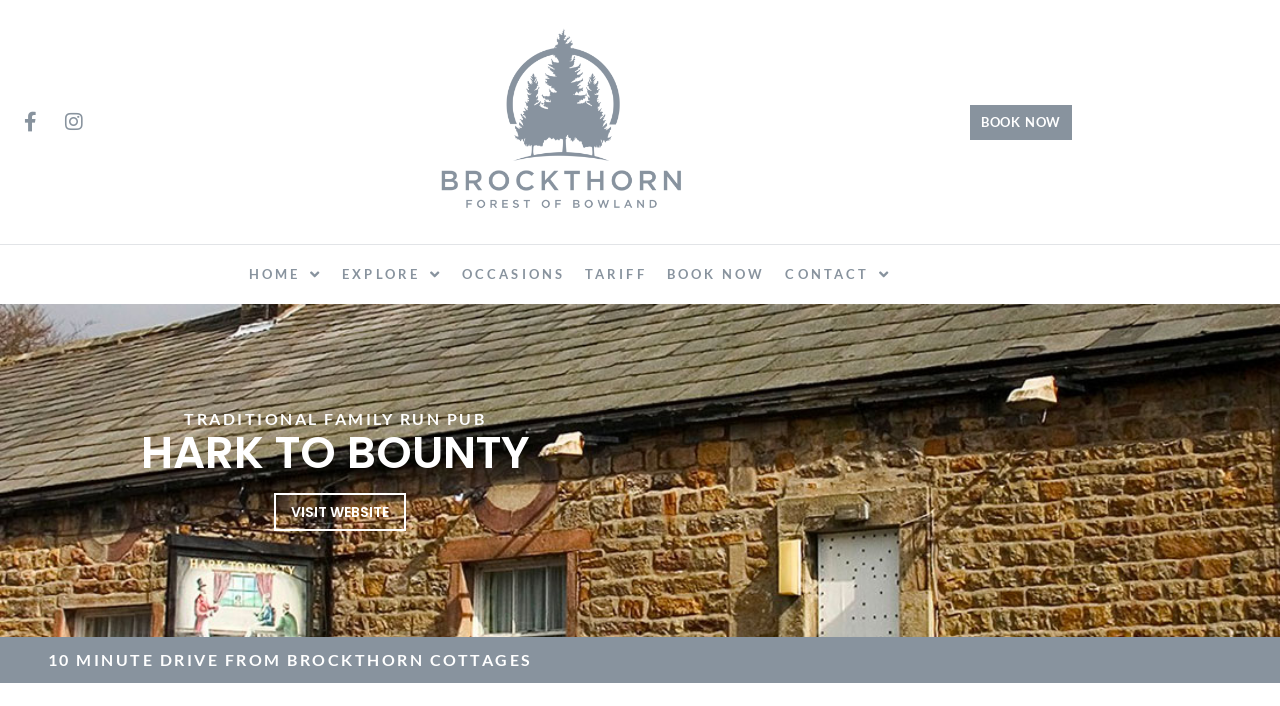

--- FILE ---
content_type: text/html; charset=UTF-8
request_url: https://brockthorn.co.uk/explore/places-to-eat/hark-to-bounty-inn/
body_size: 25765
content:
<!doctype html>
<html lang="en-GB">
<head>
<meta charset="UTF-8">
<meta name="viewport" content="width=device-width, initial-scale=1">
<link rel="profile" href="https://gmpg.org/xfn/11">
<meta name='robots' content='index, follow, max-image-preview:large, max-snippet:-1, max-video-preview:-1' />
<!-- This site is optimized with the Yoast SEO plugin v26.7 - https://yoast.com/wordpress/plugins/seo/ -->
<title>Things to do in North Yorkshire | Hark to Bounty Inn Brockthorn -</title>
<meta name="description" content="There are so many places to indulge in the tastiest food whilst you&#039;re in North Yorkshire. For a traditional family run pub, visit the Hark to Bounty inn." />
<link rel="canonical" href="https://brockthorn.co.uk/explore/places-to-eat/hark-to-bounty-inn/" />
<meta property="og:locale" content="en_GB" />
<meta property="og:type" content="article" />
<meta property="og:title" content="Things to do in North Yorkshire | Hark to Bounty Inn Brockthorn -" />
<meta property="og:description" content="There are so many places to indulge in the tastiest food whilst you&#039;re in North Yorkshire. For a traditional family run pub, visit the Hark to Bounty inn." />
<meta property="og:url" content="https://brockthorn.co.uk/explore/places-to-eat/hark-to-bounty-inn/" />
<meta property="og:site_name" content="Brockthorn" />
<meta property="article:publisher" content="https://www.facebook.com/Brockthorn-259492761325506/" />
<meta property="article:modified_time" content="2021-01-16T14:27:08+00:00" />
<meta property="og:image" content="https://brockthorn.co.uk/wp-content/uploads/2019/11/Social-sharing-image.jpg" />
<meta property="og:image:width" content="2400" />
<meta property="og:image:height" content="1260" />
<meta property="og:image:type" content="image/jpeg" />
<meta name="twitter:card" content="summary_large_image" />
<meta name="twitter:label1" content="Estimated reading time" />
<meta name="twitter:data1" content="1 minute" />
<script type="application/ld+json" class="yoast-schema-graph">{"@context":"https://schema.org","@graph":[{"@type":"WebPage","@id":"https://brockthorn.co.uk/explore/places-to-eat/hark-to-bounty-inn/","url":"https://brockthorn.co.uk/explore/places-to-eat/hark-to-bounty-inn/","name":"Things to do in North Yorkshire | Hark to Bounty Inn Brockthorn -","isPartOf":{"@id":"https://brockthorn.co.uk/#website"},"datePublished":"2020-01-11T16:29:42+00:00","dateModified":"2021-01-16T14:27:08+00:00","description":"There are so many places to indulge in the tastiest food whilst you're in North Yorkshire. For a traditional family run pub, visit the Hark to Bounty inn.","breadcrumb":{"@id":"https://brockthorn.co.uk/explore/places-to-eat/hark-to-bounty-inn/#breadcrumb"},"inLanguage":"en-GB","potentialAction":[{"@type":"ReadAction","target":["https://brockthorn.co.uk/explore/places-to-eat/hark-to-bounty-inn/"]}]},{"@type":"BreadcrumbList","@id":"https://brockthorn.co.uk/explore/places-to-eat/hark-to-bounty-inn/#breadcrumb","itemListElement":[{"@type":"ListItem","position":1,"name":"Home","item":"https://brockthorn.co.uk/"},{"@type":"ListItem","position":2,"name":"Explore","item":"https://brockthorn.co.uk/explore/"},{"@type":"ListItem","position":3,"name":"Eat &#038; Drink","item":"https://brockthorn.co.uk/explore/places-to-eat/"},{"@type":"ListItem","position":4,"name":"Hark to Bounty Inn"}]},{"@type":"WebSite","@id":"https://brockthorn.co.uk/#website","url":"https://brockthorn.co.uk/","name":"Brockthorn","description":"","publisher":{"@id":"https://brockthorn.co.uk/#organization"},"potentialAction":[{"@type":"SearchAction","target":{"@type":"EntryPoint","urlTemplate":"https://brockthorn.co.uk/?s={search_term_string}"},"query-input":{"@type":"PropertyValueSpecification","valueRequired":true,"valueName":"search_term_string"}}],"inLanguage":"en-GB"},{"@type":"Organization","@id":"https://brockthorn.co.uk/#organization","name":"Brockthorn Cottage","url":"https://brockthorn.co.uk/","logo":{"@type":"ImageObject","inLanguage":"en-GB","@id":"https://brockthorn.co.uk/#/schema/logo/image/","url":"https://brockthorn.co.uk/wp-content/uploads/2019/07/Brockhorn-Logo-2019-1.png","contentUrl":"https://brockthorn.co.uk/wp-content/uploads/2019/07/Brockhorn-Logo-2019-1.png","width":3067,"height":2407,"caption":"Brockthorn Cottage"},"image":{"@id":"https://brockthorn.co.uk/#/schema/logo/image/"},"sameAs":["https://www.facebook.com/Brockthorn-259492761325506/"]}]}</script>
<!-- / Yoast SEO plugin. -->
<link rel='dns-prefetch' href='//stats.wp.com' />
<link rel="alternate" type="application/rss+xml" title="Brockthorn &raquo; Feed" href="https://brockthorn.co.uk/feed/" />
<link rel="alternate" type="application/rss+xml" title="Brockthorn &raquo; Comments Feed" href="https://brockthorn.co.uk/comments/feed/" />
<link rel="alternate" title="oEmbed (JSON)" type="application/json+oembed" href="https://brockthorn.co.uk/wp-json/oembed/1.0/embed?url=https%3A%2F%2Fbrockthorn.co.uk%2Fexplore%2Fplaces-to-eat%2Fhark-to-bounty-inn%2F" />
<link rel="alternate" title="oEmbed (XML)" type="text/xml+oembed" href="https://brockthorn.co.uk/wp-json/oembed/1.0/embed?url=https%3A%2F%2Fbrockthorn.co.uk%2Fexplore%2Fplaces-to-eat%2Fhark-to-bounty-inn%2F&#038;format=xml" />
<style>
.lazyload,
.lazyloading {
max-width: 100%;
}
</style>
<!-- This site uses the Google Analytics by MonsterInsights plugin v9.11.1 - Using Analytics tracking - https://www.monsterinsights.com/ -->
<script src="//www.googletagmanager.com/gtag/js?id=G-6SG9MK2YWT"  data-cfasync="false" data-wpfc-render="false" async></script>
<script data-cfasync="false" data-wpfc-render="false">
var mi_version = '9.11.1';
var mi_track_user = true;
var mi_no_track_reason = '';
var MonsterInsightsDefaultLocations = {"page_location":"https:\/\/brockthorn.co.uk\/explore\/places-to-eat\/hark-to-bounty-inn\/"};
if ( typeof MonsterInsightsPrivacyGuardFilter === 'function' ) {
var MonsterInsightsLocations = (typeof MonsterInsightsExcludeQuery === 'object') ? MonsterInsightsPrivacyGuardFilter( MonsterInsightsExcludeQuery ) : MonsterInsightsPrivacyGuardFilter( MonsterInsightsDefaultLocations );
} else {
var MonsterInsightsLocations = (typeof MonsterInsightsExcludeQuery === 'object') ? MonsterInsightsExcludeQuery : MonsterInsightsDefaultLocations;
}
var disableStrs = [
'ga-disable-G-6SG9MK2YWT',
];
/* Function to detect opted out users */
function __gtagTrackerIsOptedOut() {
for (var index = 0; index < disableStrs.length; index++) {
if (document.cookie.indexOf(disableStrs[index] + '=true') > -1) {
return true;
}
}
return false;
}
/* Disable tracking if the opt-out cookie exists. */
if (__gtagTrackerIsOptedOut()) {
for (var index = 0; index < disableStrs.length; index++) {
window[disableStrs[index]] = true;
}
}
/* Opt-out function */
function __gtagTrackerOptout() {
for (var index = 0; index < disableStrs.length; index++) {
document.cookie = disableStrs[index] + '=true; expires=Thu, 31 Dec 2099 23:59:59 UTC; path=/';
window[disableStrs[index]] = true;
}
}
if ('undefined' === typeof gaOptout) {
function gaOptout() {
__gtagTrackerOptout();
}
}
window.dataLayer = window.dataLayer || [];
window.MonsterInsightsDualTracker = {
helpers: {},
trackers: {},
};
if (mi_track_user) {
function __gtagDataLayer() {
dataLayer.push(arguments);
}
function __gtagTracker(type, name, parameters) {
if (!parameters) {
parameters = {};
}
if (parameters.send_to) {
__gtagDataLayer.apply(null, arguments);
return;
}
if (type === 'event') {
parameters.send_to = monsterinsights_frontend.v4_id;
var hookName = name;
if (typeof parameters['event_category'] !== 'undefined') {
hookName = parameters['event_category'] + ':' + name;
}
if (typeof MonsterInsightsDualTracker.trackers[hookName] !== 'undefined') {
MonsterInsightsDualTracker.trackers[hookName](parameters);
} else {
__gtagDataLayer('event', name, parameters);
}
} else {
__gtagDataLayer.apply(null, arguments);
}
}
__gtagTracker('js', new Date());
__gtagTracker('set', {
'developer_id.dZGIzZG': true,
});
if ( MonsterInsightsLocations.page_location ) {
__gtagTracker('set', MonsterInsightsLocations);
}
__gtagTracker('config', 'G-6SG9MK2YWT', {"forceSSL":"true","link_attribution":"true"} );
window.gtag = __gtagTracker;										(function () {
/* https://developers.google.com/analytics/devguides/collection/analyticsjs/ */
/* ga and __gaTracker compatibility shim. */
var noopfn = function () {
return null;
};
var newtracker = function () {
return new Tracker();
};
var Tracker = function () {
return null;
};
var p = Tracker.prototype;
p.get = noopfn;
p.set = noopfn;
p.send = function () {
var args = Array.prototype.slice.call(arguments);
args.unshift('send');
__gaTracker.apply(null, args);
};
var __gaTracker = function () {
var len = arguments.length;
if (len === 0) {
return;
}
var f = arguments[len - 1];
if (typeof f !== 'object' || f === null || typeof f.hitCallback !== 'function') {
if ('send' === arguments[0]) {
var hitConverted, hitObject = false, action;
if ('event' === arguments[1]) {
if ('undefined' !== typeof arguments[3]) {
hitObject = {
'eventAction': arguments[3],
'eventCategory': arguments[2],
'eventLabel': arguments[4],
'value': arguments[5] ? arguments[5] : 1,
}
}
}
if ('pageview' === arguments[1]) {
if ('undefined' !== typeof arguments[2]) {
hitObject = {
'eventAction': 'page_view',
'page_path': arguments[2],
}
}
}
if (typeof arguments[2] === 'object') {
hitObject = arguments[2];
}
if (typeof arguments[5] === 'object') {
Object.assign(hitObject, arguments[5]);
}
if ('undefined' !== typeof arguments[1].hitType) {
hitObject = arguments[1];
if ('pageview' === hitObject.hitType) {
hitObject.eventAction = 'page_view';
}
}
if (hitObject) {
action = 'timing' === arguments[1].hitType ? 'timing_complete' : hitObject.eventAction;
hitConverted = mapArgs(hitObject);
__gtagTracker('event', action, hitConverted);
}
}
return;
}
function mapArgs(args) {
var arg, hit = {};
var gaMap = {
'eventCategory': 'event_category',
'eventAction': 'event_action',
'eventLabel': 'event_label',
'eventValue': 'event_value',
'nonInteraction': 'non_interaction',
'timingCategory': 'event_category',
'timingVar': 'name',
'timingValue': 'value',
'timingLabel': 'event_label',
'page': 'page_path',
'location': 'page_location',
'title': 'page_title',
'referrer' : 'page_referrer',
};
for (arg in args) {
if (!(!args.hasOwnProperty(arg) || !gaMap.hasOwnProperty(arg))) {
hit[gaMap[arg]] = args[arg];
} else {
hit[arg] = args[arg];
}
}
return hit;
}
try {
f.hitCallback();
} catch (ex) {
}
};
__gaTracker.create = newtracker;
__gaTracker.getByName = newtracker;
__gaTracker.getAll = function () {
return [];
};
__gaTracker.remove = noopfn;
__gaTracker.loaded = true;
window['__gaTracker'] = __gaTracker;
})();
} else {
console.log("");
(function () {
function __gtagTracker() {
return null;
}
window['__gtagTracker'] = __gtagTracker;
window['gtag'] = __gtagTracker;
})();
}
</script>
<!-- / Google Analytics by MonsterInsights -->
<style id='wp-img-auto-sizes-contain-inline-css'>
img:is([sizes=auto i],[sizes^="auto," i]){contain-intrinsic-size:3000px 1500px}
/*# sourceURL=wp-img-auto-sizes-contain-inline-css */
</style>
<!-- <link rel='stylesheet' id='hello-elementor-theme-style-css' href='https://brockthorn.co.uk/wp-content/themes/hello-elementor/assets/css/theme.css?ver=3.4.5' media='all' /> -->
<!-- <link rel='stylesheet' id='jet-menu-hello-css' href='https://brockthorn.co.uk/wp-content/plugins/jet-menu.old/integration/themes/hello-elementor/assets/css/style.css?ver=2.4.2' media='all' /> -->
<!-- <link rel='stylesheet' id='mediaelement-css' href='https://brockthorn.co.uk/wp-includes/js/mediaelement/mediaelementplayer-legacy.min.css?ver=4.2.17' media='all' /> -->
<!-- <link rel='stylesheet' id='wp-mediaelement-css' href='https://brockthorn.co.uk/wp-includes/js/mediaelement/wp-mediaelement.min.css?ver=6.9' media='all' /> -->
<link rel="stylesheet" type="text/css" href="//brockthorn.co.uk/wp-content/cache/wpfc-minified/dfg524d0/fnuux.css" media="all"/>
<style id='jetpack-sharing-buttons-style-inline-css'>
.jetpack-sharing-buttons__services-list{display:flex;flex-direction:row;flex-wrap:wrap;gap:0;list-style-type:none;margin:5px;padding:0}.jetpack-sharing-buttons__services-list.has-small-icon-size{font-size:12px}.jetpack-sharing-buttons__services-list.has-normal-icon-size{font-size:16px}.jetpack-sharing-buttons__services-list.has-large-icon-size{font-size:24px}.jetpack-sharing-buttons__services-list.has-huge-icon-size{font-size:36px}@media print{.jetpack-sharing-buttons__services-list{display:none!important}}.editor-styles-wrapper .wp-block-jetpack-sharing-buttons{gap:0;padding-inline-start:0}ul.jetpack-sharing-buttons__services-list.has-background{padding:1.25em 2.375em}
/*# sourceURL=https://brockthorn.co.uk/wp-content/plugins/jetpack/_inc/blocks/sharing-buttons/view.css */
</style>
<style id='global-styles-inline-css'>
:root{--wp--preset--aspect-ratio--square: 1;--wp--preset--aspect-ratio--4-3: 4/3;--wp--preset--aspect-ratio--3-4: 3/4;--wp--preset--aspect-ratio--3-2: 3/2;--wp--preset--aspect-ratio--2-3: 2/3;--wp--preset--aspect-ratio--16-9: 16/9;--wp--preset--aspect-ratio--9-16: 9/16;--wp--preset--color--black: #000000;--wp--preset--color--cyan-bluish-gray: #abb8c3;--wp--preset--color--white: #ffffff;--wp--preset--color--pale-pink: #f78da7;--wp--preset--color--vivid-red: #cf2e2e;--wp--preset--color--luminous-vivid-orange: #ff6900;--wp--preset--color--luminous-vivid-amber: #fcb900;--wp--preset--color--light-green-cyan: #7bdcb5;--wp--preset--color--vivid-green-cyan: #00d084;--wp--preset--color--pale-cyan-blue: #8ed1fc;--wp--preset--color--vivid-cyan-blue: #0693e3;--wp--preset--color--vivid-purple: #9b51e0;--wp--preset--gradient--vivid-cyan-blue-to-vivid-purple: linear-gradient(135deg,rgb(6,147,227) 0%,rgb(155,81,224) 100%);--wp--preset--gradient--light-green-cyan-to-vivid-green-cyan: linear-gradient(135deg,rgb(122,220,180) 0%,rgb(0,208,130) 100%);--wp--preset--gradient--luminous-vivid-amber-to-luminous-vivid-orange: linear-gradient(135deg,rgb(252,185,0) 0%,rgb(255,105,0) 100%);--wp--preset--gradient--luminous-vivid-orange-to-vivid-red: linear-gradient(135deg,rgb(255,105,0) 0%,rgb(207,46,46) 100%);--wp--preset--gradient--very-light-gray-to-cyan-bluish-gray: linear-gradient(135deg,rgb(238,238,238) 0%,rgb(169,184,195) 100%);--wp--preset--gradient--cool-to-warm-spectrum: linear-gradient(135deg,rgb(74,234,220) 0%,rgb(151,120,209) 20%,rgb(207,42,186) 40%,rgb(238,44,130) 60%,rgb(251,105,98) 80%,rgb(254,248,76) 100%);--wp--preset--gradient--blush-light-purple: linear-gradient(135deg,rgb(255,206,236) 0%,rgb(152,150,240) 100%);--wp--preset--gradient--blush-bordeaux: linear-gradient(135deg,rgb(254,205,165) 0%,rgb(254,45,45) 50%,rgb(107,0,62) 100%);--wp--preset--gradient--luminous-dusk: linear-gradient(135deg,rgb(255,203,112) 0%,rgb(199,81,192) 50%,rgb(65,88,208) 100%);--wp--preset--gradient--pale-ocean: linear-gradient(135deg,rgb(255,245,203) 0%,rgb(182,227,212) 50%,rgb(51,167,181) 100%);--wp--preset--gradient--electric-grass: linear-gradient(135deg,rgb(202,248,128) 0%,rgb(113,206,126) 100%);--wp--preset--gradient--midnight: linear-gradient(135deg,rgb(2,3,129) 0%,rgb(40,116,252) 100%);--wp--preset--font-size--small: 13px;--wp--preset--font-size--medium: 20px;--wp--preset--font-size--large: 36px;--wp--preset--font-size--x-large: 42px;--wp--preset--spacing--20: 0.44rem;--wp--preset--spacing--30: 0.67rem;--wp--preset--spacing--40: 1rem;--wp--preset--spacing--50: 1.5rem;--wp--preset--spacing--60: 2.25rem;--wp--preset--spacing--70: 3.38rem;--wp--preset--spacing--80: 5.06rem;--wp--preset--shadow--natural: 6px 6px 9px rgba(0, 0, 0, 0.2);--wp--preset--shadow--deep: 12px 12px 50px rgba(0, 0, 0, 0.4);--wp--preset--shadow--sharp: 6px 6px 0px rgba(0, 0, 0, 0.2);--wp--preset--shadow--outlined: 6px 6px 0px -3px rgb(255, 255, 255), 6px 6px rgb(0, 0, 0);--wp--preset--shadow--crisp: 6px 6px 0px rgb(0, 0, 0);}:root { --wp--style--global--content-size: 800px;--wp--style--global--wide-size: 1200px; }:where(body) { margin: 0; }.wp-site-blocks > .alignleft { float: left; margin-right: 2em; }.wp-site-blocks > .alignright { float: right; margin-left: 2em; }.wp-site-blocks > .aligncenter { justify-content: center; margin-left: auto; margin-right: auto; }:where(.wp-site-blocks) > * { margin-block-start: 24px; margin-block-end: 0; }:where(.wp-site-blocks) > :first-child { margin-block-start: 0; }:where(.wp-site-blocks) > :last-child { margin-block-end: 0; }:root { --wp--style--block-gap: 24px; }:root :where(.is-layout-flow) > :first-child{margin-block-start: 0;}:root :where(.is-layout-flow) > :last-child{margin-block-end: 0;}:root :where(.is-layout-flow) > *{margin-block-start: 24px;margin-block-end: 0;}:root :where(.is-layout-constrained) > :first-child{margin-block-start: 0;}:root :where(.is-layout-constrained) > :last-child{margin-block-end: 0;}:root :where(.is-layout-constrained) > *{margin-block-start: 24px;margin-block-end: 0;}:root :where(.is-layout-flex){gap: 24px;}:root :where(.is-layout-grid){gap: 24px;}.is-layout-flow > .alignleft{float: left;margin-inline-start: 0;margin-inline-end: 2em;}.is-layout-flow > .alignright{float: right;margin-inline-start: 2em;margin-inline-end: 0;}.is-layout-flow > .aligncenter{margin-left: auto !important;margin-right: auto !important;}.is-layout-constrained > .alignleft{float: left;margin-inline-start: 0;margin-inline-end: 2em;}.is-layout-constrained > .alignright{float: right;margin-inline-start: 2em;margin-inline-end: 0;}.is-layout-constrained > .aligncenter{margin-left: auto !important;margin-right: auto !important;}.is-layout-constrained > :where(:not(.alignleft):not(.alignright):not(.alignfull)){max-width: var(--wp--style--global--content-size);margin-left: auto !important;margin-right: auto !important;}.is-layout-constrained > .alignwide{max-width: var(--wp--style--global--wide-size);}body .is-layout-flex{display: flex;}.is-layout-flex{flex-wrap: wrap;align-items: center;}.is-layout-flex > :is(*, div){margin: 0;}body .is-layout-grid{display: grid;}.is-layout-grid > :is(*, div){margin: 0;}body{padding-top: 0px;padding-right: 0px;padding-bottom: 0px;padding-left: 0px;}a:where(:not(.wp-element-button)){text-decoration: underline;}:root :where(.wp-element-button, .wp-block-button__link){background-color: #32373c;border-width: 0;color: #fff;font-family: inherit;font-size: inherit;font-style: inherit;font-weight: inherit;letter-spacing: inherit;line-height: inherit;padding-top: calc(0.667em + 2px);padding-right: calc(1.333em + 2px);padding-bottom: calc(0.667em + 2px);padding-left: calc(1.333em + 2px);text-decoration: none;text-transform: inherit;}.has-black-color{color: var(--wp--preset--color--black) !important;}.has-cyan-bluish-gray-color{color: var(--wp--preset--color--cyan-bluish-gray) !important;}.has-white-color{color: var(--wp--preset--color--white) !important;}.has-pale-pink-color{color: var(--wp--preset--color--pale-pink) !important;}.has-vivid-red-color{color: var(--wp--preset--color--vivid-red) !important;}.has-luminous-vivid-orange-color{color: var(--wp--preset--color--luminous-vivid-orange) !important;}.has-luminous-vivid-amber-color{color: var(--wp--preset--color--luminous-vivid-amber) !important;}.has-light-green-cyan-color{color: var(--wp--preset--color--light-green-cyan) !important;}.has-vivid-green-cyan-color{color: var(--wp--preset--color--vivid-green-cyan) !important;}.has-pale-cyan-blue-color{color: var(--wp--preset--color--pale-cyan-blue) !important;}.has-vivid-cyan-blue-color{color: var(--wp--preset--color--vivid-cyan-blue) !important;}.has-vivid-purple-color{color: var(--wp--preset--color--vivid-purple) !important;}.has-black-background-color{background-color: var(--wp--preset--color--black) !important;}.has-cyan-bluish-gray-background-color{background-color: var(--wp--preset--color--cyan-bluish-gray) !important;}.has-white-background-color{background-color: var(--wp--preset--color--white) !important;}.has-pale-pink-background-color{background-color: var(--wp--preset--color--pale-pink) !important;}.has-vivid-red-background-color{background-color: var(--wp--preset--color--vivid-red) !important;}.has-luminous-vivid-orange-background-color{background-color: var(--wp--preset--color--luminous-vivid-orange) !important;}.has-luminous-vivid-amber-background-color{background-color: var(--wp--preset--color--luminous-vivid-amber) !important;}.has-light-green-cyan-background-color{background-color: var(--wp--preset--color--light-green-cyan) !important;}.has-vivid-green-cyan-background-color{background-color: var(--wp--preset--color--vivid-green-cyan) !important;}.has-pale-cyan-blue-background-color{background-color: var(--wp--preset--color--pale-cyan-blue) !important;}.has-vivid-cyan-blue-background-color{background-color: var(--wp--preset--color--vivid-cyan-blue) !important;}.has-vivid-purple-background-color{background-color: var(--wp--preset--color--vivid-purple) !important;}.has-black-border-color{border-color: var(--wp--preset--color--black) !important;}.has-cyan-bluish-gray-border-color{border-color: var(--wp--preset--color--cyan-bluish-gray) !important;}.has-white-border-color{border-color: var(--wp--preset--color--white) !important;}.has-pale-pink-border-color{border-color: var(--wp--preset--color--pale-pink) !important;}.has-vivid-red-border-color{border-color: var(--wp--preset--color--vivid-red) !important;}.has-luminous-vivid-orange-border-color{border-color: var(--wp--preset--color--luminous-vivid-orange) !important;}.has-luminous-vivid-amber-border-color{border-color: var(--wp--preset--color--luminous-vivid-amber) !important;}.has-light-green-cyan-border-color{border-color: var(--wp--preset--color--light-green-cyan) !important;}.has-vivid-green-cyan-border-color{border-color: var(--wp--preset--color--vivid-green-cyan) !important;}.has-pale-cyan-blue-border-color{border-color: var(--wp--preset--color--pale-cyan-blue) !important;}.has-vivid-cyan-blue-border-color{border-color: var(--wp--preset--color--vivid-cyan-blue) !important;}.has-vivid-purple-border-color{border-color: var(--wp--preset--color--vivid-purple) !important;}.has-vivid-cyan-blue-to-vivid-purple-gradient-background{background: var(--wp--preset--gradient--vivid-cyan-blue-to-vivid-purple) !important;}.has-light-green-cyan-to-vivid-green-cyan-gradient-background{background: var(--wp--preset--gradient--light-green-cyan-to-vivid-green-cyan) !important;}.has-luminous-vivid-amber-to-luminous-vivid-orange-gradient-background{background: var(--wp--preset--gradient--luminous-vivid-amber-to-luminous-vivid-orange) !important;}.has-luminous-vivid-orange-to-vivid-red-gradient-background{background: var(--wp--preset--gradient--luminous-vivid-orange-to-vivid-red) !important;}.has-very-light-gray-to-cyan-bluish-gray-gradient-background{background: var(--wp--preset--gradient--very-light-gray-to-cyan-bluish-gray) !important;}.has-cool-to-warm-spectrum-gradient-background{background: var(--wp--preset--gradient--cool-to-warm-spectrum) !important;}.has-blush-light-purple-gradient-background{background: var(--wp--preset--gradient--blush-light-purple) !important;}.has-blush-bordeaux-gradient-background{background: var(--wp--preset--gradient--blush-bordeaux) !important;}.has-luminous-dusk-gradient-background{background: var(--wp--preset--gradient--luminous-dusk) !important;}.has-pale-ocean-gradient-background{background: var(--wp--preset--gradient--pale-ocean) !important;}.has-electric-grass-gradient-background{background: var(--wp--preset--gradient--electric-grass) !important;}.has-midnight-gradient-background{background: var(--wp--preset--gradient--midnight) !important;}.has-small-font-size{font-size: var(--wp--preset--font-size--small) !important;}.has-medium-font-size{font-size: var(--wp--preset--font-size--medium) !important;}.has-large-font-size{font-size: var(--wp--preset--font-size--large) !important;}.has-x-large-font-size{font-size: var(--wp--preset--font-size--x-large) !important;}
:root :where(.wp-block-pullquote){font-size: 1.5em;line-height: 1.6;}
/*# sourceURL=global-styles-inline-css */
</style>
<!-- <link rel='stylesheet' id='hello-elementor-css' href='https://brockthorn.co.uk/wp-content/themes/hello-elementor/assets/css/reset.css?ver=3.4.5' media='all' /> -->
<!-- <link rel='stylesheet' id='hello-elementor-header-footer-css' href='https://brockthorn.co.uk/wp-content/themes/hello-elementor/assets/css/header-footer.css?ver=3.4.5' media='all' /> -->
<!-- <link rel='stylesheet' id='font-awesome-all-css' href='https://brockthorn.co.uk/wp-content/plugins/jet-menu.old/assets/public/lib/font-awesome/css/all.min.css?ver=5.12.0' media='all' /> -->
<!-- <link rel='stylesheet' id='font-awesome-v4-shims-css' href='https://brockthorn.co.uk/wp-content/plugins/jet-menu.old/assets/public/lib/font-awesome/css/v4-shims.min.css?ver=5.12.0' media='all' /> -->
<!-- <link rel='stylesheet' id='jet-menu-public-styles-css' href='https://brockthorn.co.uk/wp-content/plugins/jet-menu.old/assets/public/css/public.css?ver=2.4.2' media='all' /> -->
<!-- <link rel='stylesheet' id='jet-menu-general-css' href='https://brockthorn.co.uk/wp-content/uploads/jet-menu/jet-menu-general.css?ver=1661252396' media='all' /> -->
<!-- <link rel='stylesheet' id='elementor-frontend-css' href='https://brockthorn.co.uk/wp-content/plugins/elementor/assets/css/frontend.min.css?ver=3.34.1' media='all' /> -->
<link rel="stylesheet" type="text/css" href="//brockthorn.co.uk/wp-content/cache/wpfc-minified/2enlw7wp/fnuux.css" media="all"/>
<style id='elementor-frontend-inline-css'>
.elementor-kit-968{--e-global-color-primary:#A7AEB7;--e-global-color-secondary:#212121;--e-global-color-text:#A1A98D;--e-global-color-accent:#A7AEB7;--e-global-color-23c803a5:#54595F;--e-global-color-5d5f9e59:#4A2A00;--e-global-color-dd55b04:#88939E;--e-global-color-351426a0:#000;--e-global-color-74780cb4:#FFF;--e-global-typography-primary-font-family:"Roboto Slab";--e-global-typography-primary-font-weight:600;--e-global-typography-secondary-font-family:"Roboto Slab";--e-global-typography-secondary-font-weight:400;--e-global-typography-text-font-family:"Roboto";--e-global-typography-text-font-weight:400;--e-global-typography-accent-font-family:"Roboto";--e-global-typography-accent-font-weight:500;}.elementor-kit-968 e-page-transition{background-color:#FFBC7D;}.elementor-kit-968 a{color:var( --e-global-color-351426a0 );}.elementor-kit-968 a:hover{color:var( --e-global-color-secondary );}.elementor-section.elementor-section-boxed > .elementor-container{max-width:1140px;}.e-con{--container-max-width:1140px;}{}h1.entry-title{display:var(--page-title-display);}@media(max-width:1024px){.elementor-section.elementor-section-boxed > .elementor-container{max-width:1024px;}.e-con{--container-max-width:1024px;}}@media(max-width:767px){.elementor-section.elementor-section-boxed > .elementor-container{max-width:767px;}.e-con{--container-max-width:767px;}}
.elementor-823 .elementor-element.elementor-element-3032619c:not(.elementor-motion-effects-element-type-background), .elementor-823 .elementor-element.elementor-element-3032619c > .elementor-motion-effects-container > .elementor-motion-effects-layer{background-image:url("https://brockthorn.co.uk/wp-content/uploads/2020/01/the-hark-bounty-sqaure.jpg");background-position:center right;background-repeat:no-repeat;background-size:cover;}.elementor-823 .elementor-element.elementor-element-3032619c > .elementor-background-overlay{background-color:#000000;opacity:0.5;transition:background 0.3s, border-radius 0.3s, opacity 0.3s;}.elementor-823 .elementor-element.elementor-element-3032619c > .elementor-container{max-width:670px;min-height:26vw;}.elementor-823 .elementor-element.elementor-element-3032619c{transition:background 0.3s, border 0.3s, border-radius 0.3s, box-shadow 0.3s;padding:0px 0px 0px 0px;}.elementor-bc-flex-widget .elementor-823 .elementor-element.elementor-element-560b40bc.elementor-column .elementor-widget-wrap{align-items:center;}.elementor-823 .elementor-element.elementor-element-560b40bc.elementor-column.elementor-element[data-element_type="column"] > .elementor-widget-wrap.elementor-element-populated{align-content:center;align-items:center;}.elementor-823 .elementor-element.elementor-element-560b40bc.elementor-column > .elementor-widget-wrap{justify-content:center;}.elementor-823 .elementor-element.elementor-element-560b40bc > .elementor-widget-wrap > .elementor-widget:not(.elementor-widget__width-auto):not(.elementor-widget__width-initial):not(:last-child):not(.elementor-absolute){margin-block-end:15px;}.elementor-823 .elementor-element.elementor-element-560b40bc > .elementor-element-populated{transition:background 0.3s, border 0.3s, border-radius 0.3s, box-shadow 0.3s;margin:0px 0px 0px 0px;--e-column-margin-right:0px;--e-column-margin-left:0px;padding:87px 0px 87px 0px;}.elementor-823 .elementor-element.elementor-element-560b40bc > .elementor-element-populated > .elementor-background-overlay{transition:background 0.3s, border-radius 0.3s, opacity 0.3s;}.elementor-widget-heading .elementor-heading-title{font-family:var( --e-global-typography-primary-font-family ), Sans-serif;font-weight:var( --e-global-typography-primary-font-weight );color:var( --e-global-color-primary );}.elementor-823 .elementor-element.elementor-element-e92dbdb > .elementor-widget-container{margin:0px 0px -5px 0px;padding:0px 0px 0px 0px;}.elementor-823 .elementor-element.elementor-element-e92dbdb{text-align:center;}.elementor-823 .elementor-element.elementor-element-e92dbdb .elementor-heading-title{font-family:"Lato", Sans-serif;font-size:16px;font-weight:600;text-transform:uppercase;letter-spacing:2.5px;color:#ffffff;}.elementor-823 .elementor-element.elementor-element-300ab7f8 > .elementor-widget-container{margin:0px 0px 0px 0px;padding:0px 0px 10px 0px;}.elementor-823 .elementor-element.elementor-element-300ab7f8{text-align:center;}.elementor-823 .elementor-element.elementor-element-300ab7f8 .elementor-heading-title{font-family:"Poppins", Sans-serif;font-size:45px;font-weight:600;text-transform:uppercase;line-height:0.7em;color:#ffffff;}.elementor-widget-button .elementor-button{background-color:var( --e-global-color-accent );font-family:var( --e-global-typography-accent-font-family ), Sans-serif;font-weight:var( --e-global-typography-accent-font-weight );}.elementor-823 .elementor-element.elementor-element-e6b3443 .elementor-button{background-color:rgba(255,255,255,0);font-family:"Poppins", Sans-serif;font-size:14px;font-weight:600;fill:#ffffff;color:#ffffff;border-style:solid;border-width:2px 2px 2px 2px;border-color:#ffffff;border-radius:0px 0px 0px 0px;padding:10px 15px 10px 15px;}.elementor-823 .elementor-element.elementor-element-e6b3443 .elementor-button:hover, .elementor-823 .elementor-element.elementor-element-e6b3443 .elementor-button:focus{background-color:rgba(0,0,0,0);color:#ffffff;}.elementor-823 .elementor-element.elementor-element-e6b3443 > .elementor-widget-container{padding:0px 0px 0px 10px;}.elementor-823 .elementor-element.elementor-element-e6b3443 .elementor-button:hover svg, .elementor-823 .elementor-element.elementor-element-e6b3443 .elementor-button:focus svg{fill:#ffffff;}.elementor-823 .elementor-element.elementor-element-c9908d3:not(.elementor-motion-effects-element-type-background), .elementor-823 .elementor-element.elementor-element-c9908d3 > .elementor-motion-effects-container > .elementor-motion-effects-layer{background-color:#88939E;}.elementor-823 .elementor-element.elementor-element-c9908d3 > .elementor-container{max-width:580px;}.elementor-823 .elementor-element.elementor-element-c9908d3{transition:background 0.3s, border 0.3s, border-radius 0.3s, box-shadow 0.3s;margin-top:0px;margin-bottom:0px;padding:5px 0px 1px 0px;}.elementor-823 .elementor-element.elementor-element-c9908d3 > .elementor-background-overlay{transition:background 0.3s, border-radius 0.3s, opacity 0.3s;}.elementor-bc-flex-widget .elementor-823 .elementor-element.elementor-element-8bc20b5.elementor-column .elementor-widget-wrap{align-items:center;}.elementor-823 .elementor-element.elementor-element-8bc20b5.elementor-column.elementor-element[data-element_type="column"] > .elementor-widget-wrap.elementor-element-populated{align-content:center;align-items:center;}.elementor-823 .elementor-element.elementor-element-8f60eac > .elementor-widget-container{margin:0px 0px 4px 0px;padding:0px 0px 0px 0px;}.elementor-823 .elementor-element.elementor-element-8f60eac{text-align:center;}.elementor-823 .elementor-element.elementor-element-8f60eac .elementor-heading-title{font-family:"Lato", Sans-serif;font-size:16px;font-weight:600;letter-spacing:2.5px;color:#ffffff;}.elementor-823 .elementor-element.elementor-element-fa8576e > .elementor-container{max-width:1085px;min-height:395px;}.elementor-823 .elementor-element.elementor-element-fa8576e > .elementor-background-overlay{opacity:0.65;transition:background 0.3s, border-radius 0.3s, opacity 0.3s;}.elementor-823 .elementor-element.elementor-element-fa8576e{transition:background 0.3s, border 0.3s, border-radius 0.3s, box-shadow 0.3s;margin-top:0px;margin-bottom:0px;padding:0px 0px 0px 0px;}.elementor-bc-flex-widget .elementor-823 .elementor-element.elementor-element-65d1f51.elementor-column .elementor-widget-wrap{align-items:center;}.elementor-823 .elementor-element.elementor-element-65d1f51.elementor-column.elementor-element[data-element_type="column"] > .elementor-widget-wrap.elementor-element-populated{align-content:center;align-items:center;}.elementor-823 .elementor-element.elementor-element-a0e2ee3 > .elementor-widget-container{padding:0px 64px 0px 0px;}.elementor-823 .elementor-element.elementor-element-a0e2ee3{--grid-side-margin:20px;--grid-column-gap:20px;--grid-row-gap:13px;--grid-bottom-margin:13px;}.elementor-823 .elementor-element.elementor-element-a0e2ee3 .elementor-share-btn__icon{--e-share-buttons-icon-size:2.1em;}.elementor-823 .elementor-element.elementor-element-a0e2ee3 .elementor-share-btn{height:3.8em;}.elementor-bc-flex-widget .elementor-823 .elementor-element.elementor-element-ebb5a5d.elementor-column .elementor-widget-wrap{align-items:center;}.elementor-823 .elementor-element.elementor-element-ebb5a5d.elementor-column.elementor-element[data-element_type="column"] > .elementor-widget-wrap.elementor-element-populated{align-content:center;align-items:center;}.elementor-823 .elementor-element.elementor-element-ebb5a5d .elementor-element-populated a{color:#000000;}.elementor-823 .elementor-element.elementor-element-ebb5a5d .elementor-element-populated a:hover{color:#e0e0e0;}.elementor-823 .elementor-element.elementor-element-ebb5a5d > .elementor-element-populated{margin:0px 0px 0px 0px;--e-column-margin-right:0px;--e-column-margin-left:0px;padding:0px 0px 0px 0px;}.elementor-823 .elementor-element.elementor-element-c84a7fc > .elementor-widget-container{margin:0px 0px 0px 0px;padding:0px 0px 10px 0px;}.elementor-823 .elementor-element.elementor-element-c84a7fc{text-align:start;}.elementor-823 .elementor-element.elementor-element-c84a7fc .elementor-heading-title{font-family:"Poppins", Sans-serif;font-size:36px;font-weight:600;text-transform:capitalize;line-height:1em;color:#54595f;}.elementor-widget-text-editor{font-family:var( --e-global-typography-text-font-family ), Sans-serif;font-weight:var( --e-global-typography-text-font-weight );color:var( --e-global-color-text );}.elementor-widget-text-editor.elementor-drop-cap-view-stacked .elementor-drop-cap{background-color:var( --e-global-color-primary );}.elementor-widget-text-editor.elementor-drop-cap-view-framed .elementor-drop-cap, .elementor-widget-text-editor.elementor-drop-cap-view-default .elementor-drop-cap{color:var( --e-global-color-primary );border-color:var( --e-global-color-primary );}.elementor-823 .elementor-element.elementor-element-67e5e6e > .elementor-widget-container{margin:-15px 0px 0px 0px;padding:0px 0px 0px 0px;}.elementor-823 .elementor-element.elementor-element-67e5e6e{text-align:start;font-family:"Helvetica", Sans-serif;font-size:14px;font-weight:400;color:#54595f;}.elementor-823 .elementor-element.elementor-element-de5c212 > .elementor-widget-container{margin:0px 0px 0px 0px;padding:0px 0px 10px 0px;}.elementor-823 .elementor-element.elementor-element-de5c212{text-align:end;}.elementor-823 .elementor-element.elementor-element-de5c212 .elementor-heading-title{font-family:"Poppins", Sans-serif;font-size:20px;font-weight:600;text-transform:uppercase;line-height:0.7em;color:#54595f;}.elementor-823 .elementor-element.elementor-element-a402d68 > .elementor-widget-container{margin:-15px 0px 0px 0px;padding:0px 0px 0px 0px;}.elementor-823 .elementor-element.elementor-element-a402d68{text-align:end;font-family:"Helvetica", Sans-serif;font-size:14px;font-weight:400;color:#54595f;}.elementor-823 .elementor-element.elementor-element-3ff46ef > .elementor-container{max-width:1200px;}.elementor-823 .elementor-element.elementor-element-3ff46ef{padding:50px 0px 50px 0px;}.elementor-823 .elementor-element.elementor-element-fd8fe40:not(.elementor-motion-effects-element-type-background) > .elementor-widget-wrap, .elementor-823 .elementor-element.elementor-element-fd8fe40 > .elementor-widget-wrap > .elementor-motion-effects-container > .elementor-motion-effects-layer{background-image:url("https://brockthorn.co.uk/wp-content/uploads/2020/02/untitled-3660.jpg");background-size:cover;}.elementor-823 .elementor-element.elementor-element-fd8fe40 > .elementor-element-populated{transition:background 0.3s, border 0.3s, border-radius 0.3s, box-shadow 0.3s;padding:185px 0px 185px 0px;}.elementor-823 .elementor-element.elementor-element-fd8fe40 > .elementor-element-populated > .elementor-background-overlay{transition:background 0.3s, border-radius 0.3s, opacity 0.3s;}.elementor-823 .elementor-element.elementor-element-b258cae > .elementor-container{max-width:729px;}.elementor-823 .elementor-element.elementor-element-255a58d .elementor-element-populated a{color:#ffffff;}.elementor-823 .elementor-element.elementor-element-1ccc4d1 > .elementor-widget-container{margin:-4px 0px -14px 0px;padding:0px 0px 0px 0px;}.elementor-823 .elementor-element.elementor-element-1ccc4d1{text-align:center;font-family:"Lato", Sans-serif;font-size:16px;font-weight:600;letter-spacing:2.5px;color:#ffffff;}.elementor-823 .elementor-element.elementor-element-15c6065 > .elementor-widget-container{margin:-6px 0px 0px 0px;padding:0px 0px 0px 0px;}.elementor-823 .elementor-element.elementor-element-15c6065{text-align:center;}.elementor-823 .elementor-element.elementor-element-15c6065 .elementor-heading-title{font-family:"Poppins", Sans-serif;font-size:40px;font-weight:400;text-transform:uppercase;line-height:0.7em;letter-spacing:2.4px;color:#ffffff;}.elementor-823 .elementor-element.elementor-element-982a272 > .elementor-widget-container{margin:0px 0px 0px 10px;}.elementor-823 .elementor-element.elementor-element-982a272{text-align:center;font-family:"Helvetica", Sans-serif;font-size:14px;font-weight:400;color:#ffffff;}.elementor-823 .elementor-element.elementor-element-ac0b2e4 .elementor-button{background-color:rgba(255,255,255,0);font-family:"Poppins", Sans-serif;font-size:17px;font-weight:600;fill:#ffffff;color:#ffffff;border-style:solid;border-width:2px 2px 2px 2px;border-color:#ffffff;border-radius:0px 0px 0px 0px;padding:15px 20px 15px 20px;}.elementor-823 .elementor-element.elementor-element-ac0b2e4 .elementor-button:hover, .elementor-823 .elementor-element.elementor-element-ac0b2e4 .elementor-button:focus{background-color:rgba(0,0,0,0);color:#ffffff;}.elementor-823 .elementor-element.elementor-element-ac0b2e4 > .elementor-widget-container{padding:0px 0px 0px 10px;}.elementor-823 .elementor-element.elementor-element-ac0b2e4 .elementor-button:hover svg, .elementor-823 .elementor-element.elementor-element-ac0b2e4 .elementor-button:focus svg{fill:#ffffff;}.elementor-823 .elementor-element.elementor-element-880d346:not(.elementor-motion-effects-element-type-background), .elementor-823 .elementor-element.elementor-element-880d346 > .elementor-motion-effects-container > .elementor-motion-effects-layer{background-color:#88939E;}.elementor-823 .elementor-element.elementor-element-880d346 > .elementor-container{max-width:580px;}.elementor-823 .elementor-element.elementor-element-880d346{transition:background 0.3s, border 0.3s, border-radius 0.3s, box-shadow 0.3s;margin-top:0px;margin-bottom:0px;padding:40px 0px 40px 0px;}.elementor-823 .elementor-element.elementor-element-880d346 > .elementor-background-overlay{transition:background 0.3s, border-radius 0.3s, opacity 0.3s;}.elementor-bc-flex-widget .elementor-823 .elementor-element.elementor-element-67ab32f.elementor-column .elementor-widget-wrap{align-items:center;}.elementor-823 .elementor-element.elementor-element-67ab32f.elementor-column.elementor-element[data-element_type="column"] > .elementor-widget-wrap.elementor-element-populated{align-content:center;align-items:center;}.elementor-823 .elementor-element.elementor-element-1601c9f .elementor-button{background-color:rgba(255,255,255,0);font-family:"Lato", Sans-serif;font-size:15px;font-weight:500;letter-spacing:2.2px;fill:#ffffff;color:#ffffff;border-style:solid;border-width:2px 2px 2px 2px;border-color:#ffffff;border-radius:0px 0px 0px 0px;padding:8px 18px 8px 18px;}.elementor-823 .elementor-element.elementor-element-1601c9f .elementor-button:hover, .elementor-823 .elementor-element.elementor-element-1601c9f .elementor-button:focus{background-color:rgba(0,0,0,0);color:#ffffff;}.elementor-823 .elementor-element.elementor-element-1601c9f .elementor-button:hover svg, .elementor-823 .elementor-element.elementor-element-1601c9f .elementor-button:focus svg{fill:#ffffff;}.elementor-823 .elementor-element.elementor-element-d733bac .elementor-button{background-color:rgba(255,255,255,0);font-family:"Lato", Sans-serif;font-size:15px;font-weight:500;letter-spacing:2.2px;fill:#ffffff;color:#ffffff;border-style:solid;border-width:2px 2px 2px 2px;border-color:#ffffff;border-radius:0px 0px 0px 0px;padding:8px 18px 8px 18px;}.elementor-823 .elementor-element.elementor-element-d733bac .elementor-button:hover, .elementor-823 .elementor-element.elementor-element-d733bac .elementor-button:focus{background-color:rgba(0,0,0,0);color:#ffffff;}.elementor-823 .elementor-element.elementor-element-d733bac .elementor-button:hover svg, .elementor-823 .elementor-element.elementor-element-d733bac .elementor-button:focus svg{fill:#ffffff;}.elementor-bc-flex-widget .elementor-823 .elementor-element.elementor-element-f8cd791.elementor-column .elementor-widget-wrap{align-items:center;}.elementor-823 .elementor-element.elementor-element-f8cd791.elementor-column.elementor-element[data-element_type="column"] > .elementor-widget-wrap.elementor-element-populated{align-content:center;align-items:center;}.elementor-823 .elementor-element.elementor-element-1a34ac6 .elementor-button{background-color:rgba(255,255,255,0);font-family:"Lato", Sans-serif;font-size:15px;font-weight:500;letter-spacing:2.2px;fill:#ffffff;color:#ffffff;border-style:solid;border-width:2px 2px 2px 2px;border-color:#ffffff;border-radius:0px 0px 0px 0px;padding:8px 18px 8px 18px;}.elementor-823 .elementor-element.elementor-element-1a34ac6 .elementor-button:hover, .elementor-823 .elementor-element.elementor-element-1a34ac6 .elementor-button:focus{background-color:rgba(0,0,0,0);color:#ffffff;}.elementor-823 .elementor-element.elementor-element-1a34ac6 .elementor-button:hover svg, .elementor-823 .elementor-element.elementor-element-1a34ac6 .elementor-button:focus svg{fill:#ffffff;}@media(min-width:768px){.elementor-823 .elementor-element.elementor-element-65d1f51{width:16.245%;}.elementor-823 .elementor-element.elementor-element-ebb5a5d{width:44.424%;}.elementor-823 .elementor-element.elementor-element-b99db20{width:39.327%;}}@media(max-width:1024px){.elementor-823 .elementor-element.elementor-element-e6b3443 > .elementor-widget-container{padding:0px 0px 0px 0px;} .elementor-823 .elementor-element.elementor-element-a0e2ee3{--grid-side-margin:10px;--grid-column-gap:10px;--grid-row-gap:10px;--grid-bottom-margin:10px;}.elementor-823 .elementor-element.elementor-element-ebb5a5d > .elementor-element-populated{padding:34px 34px 34px 34px;}.elementor-823 .elementor-element.elementor-element-ac0b2e4 > .elementor-widget-container{padding:0px 0px 0px 0px;}}@media(max-width:767px){.elementor-823 .elementor-element.elementor-element-3032619c > .elementor-container{min-height:0px;}.elementor-823 .elementor-element.elementor-element-3032619c{margin-top:0px;margin-bottom:0px;padding:0px 0px 0px 0px;}.elementor-823 .elementor-element.elementor-element-560b40bc > .elementor-element-populated{margin:10px 10px 10px 10px;--e-column-margin-right:10px;--e-column-margin-left:10px;padding:40px 0px 40px 0px;}.elementor-823 .elementor-element.elementor-element-e92dbdb .elementor-heading-title{font-size:12px;}.elementor-823 .elementor-element.elementor-element-300ab7f8 .elementor-heading-title{font-size:26px;}.elementor-823 .elementor-element.elementor-element-e6b3443 .elementor-button{font-size:16px;}.elementor-823 .elementor-element.elementor-element-8bc20b5{width:100%;}.elementor-823 .elementor-element.elementor-element-8bc20b5 > .elementor-element-populated{margin:-12px 0px 0px 0px;--e-column-margin-right:0px;--e-column-margin-left:0px;}.elementor-823 .elementor-element.elementor-element-8f60eac > .elementor-widget-container{padding:8px 0px 0px 0px;}.elementor-823 .elementor-element.elementor-element-8f60eac .elementor-heading-title{font-size:15px;line-height:1.1em;}.elementor-823 .elementor-element.elementor-element-a0e2ee3 > .elementor-widget-container{padding:0px 0px 0px 0px;} .elementor-823 .elementor-element.elementor-element-a0e2ee3{--grid-side-margin:10px;--grid-column-gap:10px;--grid-row-gap:10px;--grid-bottom-margin:10px;}.elementor-823 .elementor-element.elementor-element-a0e2ee3{--grid-side-margin:10px;--grid-column-gap:10px;--grid-row-gap:10px;--grid-bottom-margin:10px;}.elementor-823 .elementor-element.elementor-element-c84a7fc .elementor-heading-title{font-size:26px;line-height:0.9em;}.elementor-823 .elementor-element.elementor-element-de5c212{text-align:center;}.elementor-823 .elementor-element.elementor-element-de5c212 .elementor-heading-title{font-size:26px;}.elementor-823 .elementor-element.elementor-element-a402d68{text-align:center;}.elementor-823 .elementor-element.elementor-element-15c6065 .elementor-heading-title{font-size:39px;line-height:0.9em;}.elementor-823 .elementor-element.elementor-element-ac0b2e4 .elementor-button{font-size:16px;}.elementor-823 .elementor-element.elementor-element-880d346{padding:20px 0px 20px 0px;}.elementor-823 .elementor-element.elementor-element-67ab32f{width:100%;}.elementor-823 .elementor-element.elementor-element-1601c9f .elementor-button{font-size:14px;}.elementor-823 .elementor-element.elementor-element-a67019a{width:100%;}.elementor-823 .elementor-element.elementor-element-d733bac .elementor-button{font-size:14px;}.elementor-823 .elementor-element.elementor-element-f8cd791{width:100%;}.elementor-823 .elementor-element.elementor-element-1a34ac6 .elementor-button{font-size:14px;}}
.elementor-232 .elementor-element.elementor-element-35710b03:not(.elementor-motion-effects-element-type-background), .elementor-232 .elementor-element.elementor-element-35710b03 > .elementor-motion-effects-container > .elementor-motion-effects-layer{background-color:#ffffff;}.elementor-232 .elementor-element.elementor-element-35710b03{transition:background 0.3s, border 0.3s, border-radius 0.3s, box-shadow 0.3s;margin-top:0px;margin-bottom:0px;padding:0px 0px 0px 0px;z-index:250;}.elementor-232 .elementor-element.elementor-element-35710b03 > .elementor-background-overlay{transition:background 0.3s, border-radius 0.3s, opacity 0.3s;}.elementor-bc-flex-widget .elementor-232 .elementor-element.elementor-element-3278009.elementor-column .elementor-widget-wrap{align-items:center;}.elementor-232 .elementor-element.elementor-element-3278009.elementor-column.elementor-element[data-element_type="column"] > .elementor-widget-wrap.elementor-element-populated{align-content:center;align-items:center;}.elementor-232 .elementor-element.elementor-element-3026c0a{--grid-template-columns:repeat(0, auto);--icon-size:20px;--grid-column-gap:0px;--grid-row-gap:0px;}.elementor-232 .elementor-element.elementor-element-3026c0a .elementor-widget-container{text-align:left;}.elementor-232 .elementor-element.elementor-element-3026c0a .elementor-social-icon{background-color:rgba(0,0,0,0);}.elementor-232 .elementor-element.elementor-element-3026c0a .elementor-social-icon i{color:#88939e;}.elementor-232 .elementor-element.elementor-element-3026c0a .elementor-social-icon svg{fill:#88939e;}.elementor-bc-flex-widget .elementor-232 .elementor-element.elementor-element-4d00750.elementor-column .elementor-widget-wrap{align-items:center;}.elementor-232 .elementor-element.elementor-element-4d00750.elementor-column.elementor-element[data-element_type="column"] > .elementor-widget-wrap.elementor-element-populated{align-content:center;align-items:center;}.elementor-widget-image .widget-image-caption{color:var( --e-global-color-text );font-family:var( --e-global-typography-text-font-family ), Sans-serif;font-weight:var( --e-global-typography-text-font-weight );}.elementor-232 .elementor-element.elementor-element-c0f7b64 img{width:38%;}.elementor-bc-flex-widget .elementor-232 .elementor-element.elementor-element-fb4aebb.elementor-column .elementor-widget-wrap{align-items:center;}.elementor-232 .elementor-element.elementor-element-fb4aebb.elementor-column.elementor-element[data-element_type="column"] > .elementor-widget-wrap.elementor-element-populated{align-content:center;align-items:center;}.elementor-widget-button .elementor-button{background-color:var( --e-global-color-accent );font-family:var( --e-global-typography-accent-font-family ), Sans-serif;font-weight:var( --e-global-typography-accent-font-weight );}.elementor-232 .elementor-element.elementor-element-0d7d51f .elementor-button{background-color:var( --e-global-color-dd55b04 );font-family:"Lato", Sans-serif;font-size:13px;font-weight:700;letter-spacing:0.8px;fill:var( --e-global-color-74780cb4 );color:var( --e-global-color-74780cb4 );border-style:solid;border-width:2px 2px 2px 2px;border-color:#88939e;border-radius:0px 0px 0px 0px;padding:9px 9px 9px 9px;}.elementor-232 .elementor-element.elementor-element-0d7d51f .elementor-button:hover, .elementor-232 .elementor-element.elementor-element-0d7d51f .elementor-button:focus{background-color:rgba(0,0,0,0);color:#88939e;}.elementor-232 .elementor-element.elementor-element-0d7d51f .elementor-button:hover svg, .elementor-232 .elementor-element.elementor-element-0d7d51f .elementor-button:focus svg{fill:#88939e;}.elementor-widget-nav-menu .elementor-nav-menu .elementor-item{font-family:var( --e-global-typography-primary-font-family ), Sans-serif;font-weight:var( --e-global-typography-primary-font-weight );}.elementor-widget-nav-menu .elementor-nav-menu--main .elementor-item{color:var( --e-global-color-text );fill:var( --e-global-color-text );}.elementor-widget-nav-menu .elementor-nav-menu--main .elementor-item:hover,
.elementor-widget-nav-menu .elementor-nav-menu--main .elementor-item.elementor-item-active,
.elementor-widget-nav-menu .elementor-nav-menu--main .elementor-item.highlighted,
.elementor-widget-nav-menu .elementor-nav-menu--main .elementor-item:focus{color:var( --e-global-color-accent );fill:var( --e-global-color-accent );}.elementor-widget-nav-menu .elementor-nav-menu--main:not(.e--pointer-framed) .elementor-item:before,
.elementor-widget-nav-menu .elementor-nav-menu--main:not(.e--pointer-framed) .elementor-item:after{background-color:var( --e-global-color-accent );}.elementor-widget-nav-menu .e--pointer-framed .elementor-item:before,
.elementor-widget-nav-menu .e--pointer-framed .elementor-item:after{border-color:var( --e-global-color-accent );}.elementor-widget-nav-menu{--e-nav-menu-divider-color:var( --e-global-color-text );}.elementor-widget-nav-menu .elementor-nav-menu--dropdown .elementor-item, .elementor-widget-nav-menu .elementor-nav-menu--dropdown  .elementor-sub-item{font-family:var( --e-global-typography-accent-font-family ), Sans-serif;font-weight:var( --e-global-typography-accent-font-weight );}.elementor-232 .elementor-element.elementor-element-1adf745 .elementor-menu-toggle{margin:0 auto;background-color:#02010100;}.elementor-232 .elementor-element.elementor-element-1adf745 .elementor-nav-menu .elementor-item{font-family:"Lato", Sans-serif;font-weight:bold;text-transform:uppercase;}.elementor-232 .elementor-element.elementor-element-1adf745 .elementor-nav-menu--main .elementor-item{color:var( --e-global-color-dd55b04 );fill:var( --e-global-color-dd55b04 );}.elementor-232 .elementor-element.elementor-element-1adf745 .elementor-nav-menu--dropdown a, .elementor-232 .elementor-element.elementor-element-1adf745 .elementor-menu-toggle{color:var( --e-global-color-351426a0 );fill:var( --e-global-color-351426a0 );}.elementor-232 .elementor-element.elementor-element-1adf745 .elementor-nav-menu--dropdown{background-color:#E5E5E5;}.elementor-232 .elementor-element.elementor-element-1adf745 .elementor-nav-menu--dropdown a:hover,
.elementor-232 .elementor-element.elementor-element-1adf745 .elementor-nav-menu--dropdown a:focus,
.elementor-232 .elementor-element.elementor-element-1adf745 .elementor-nav-menu--dropdown a.elementor-item-active,
.elementor-232 .elementor-element.elementor-element-1adf745 .elementor-nav-menu--dropdown a.highlighted,
.elementor-232 .elementor-element.elementor-element-1adf745 .elementor-menu-toggle:hover,
.elementor-232 .elementor-element.elementor-element-1adf745 .elementor-menu-toggle:focus{color:var( --e-global-color-74780cb4 );}.elementor-232 .elementor-element.elementor-element-1adf745 .elementor-nav-menu--dropdown a:hover,
.elementor-232 .elementor-element.elementor-element-1adf745 .elementor-nav-menu--dropdown a:focus,
.elementor-232 .elementor-element.elementor-element-1adf745 .elementor-nav-menu--dropdown a.elementor-item-active,
.elementor-232 .elementor-element.elementor-element-1adf745 .elementor-nav-menu--dropdown a.highlighted{background-color:var( --e-global-color-dd55b04 );}.elementor-232 .elementor-element.elementor-element-1adf745 .elementor-nav-menu--dropdown .elementor-item, .elementor-232 .elementor-element.elementor-element-1adf745 .elementor-nav-menu--dropdown  .elementor-sub-item{font-family:"Lato", Sans-serif;font-weight:700;text-transform:uppercase;}.elementor-232 .elementor-element.elementor-element-1adf745 .elementor-nav-menu--dropdown li:not(:last-child){border-style:solid;border-color:#88939E66;border-bottom-width:0.5px;}.elementor-232 .elementor-element.elementor-element-1adf745 div.elementor-menu-toggle{color:var( --e-global-color-dd55b04 );}.elementor-232 .elementor-element.elementor-element-1adf745 div.elementor-menu-toggle svg{fill:var( --e-global-color-dd55b04 );}.elementor-232 .elementor-element.elementor-element-1adf745 div.elementor-menu-toggle:hover, .elementor-232 .elementor-element.elementor-element-1adf745 div.elementor-menu-toggle:focus{color:var( --e-global-color-dd55b04 );}.elementor-232 .elementor-element.elementor-element-1adf745 div.elementor-menu-toggle:hover svg, .elementor-232 .elementor-element.elementor-element-1adf745 div.elementor-menu-toggle:focus svg{fill:var( --e-global-color-dd55b04 );}.elementor-232 .elementor-element.elementor-element-25864ba7:not(.elementor-motion-effects-element-type-background), .elementor-232 .elementor-element.elementor-element-25864ba7 > .elementor-motion-effects-container > .elementor-motion-effects-layer{background-color:rgba(255,255,255,0.94);}.elementor-232 .elementor-element.elementor-element-25864ba7{border-style:solid;border-width:1px 0px 0px 0px;border-color:rgba(167,174,183,0.33);transition:background 0.3s, border 0.3s, border-radius 0.3s, box-shadow 0.3s;margin-top:0px;margin-bottom:0px;padding:0px 0px 0px 0px;z-index:186;}.elementor-232 .elementor-element.elementor-element-25864ba7, .elementor-232 .elementor-element.elementor-element-25864ba7 > .elementor-background-overlay{border-radius:0px 0px 0px 0px;}.elementor-232 .elementor-element.elementor-element-25864ba7 > .elementor-background-overlay{transition:background 0.3s, border-radius 0.3s, opacity 0.3s;}.elementor-232 .elementor-element.elementor-element-717e741 .jet-mobile-menu__container .jet-mobile-menu__container-inner{background-color:#FFFFFFE8;}.elementor-232 .elementor-element.elementor-element-717e741 > .elementor-widget-container{margin:0px 0px 0px 0px;}.elementor-232 .elementor-element.elementor-element-717e741 .jet-menu{justify-content:center !important;}.jet-desktop-menu-active .elementor-232 .elementor-element.elementor-element-717e741 .jet-menu > .jet-menu-item{flex-grow:0;max-width:100%;}.jet-desktop-menu-active .elementor-232 .elementor-element.elementor-element-717e741 .jet-menu{min-width:900px;}.elementor-232 .elementor-element.elementor-element-717e741 .jet-menu .jet-menu-item .top-level-link{font-family:"Lato", Sans-serif;font-size:13px;font-weight:700;text-transform:uppercase;letter-spacing:3.1px;color:#88939e;}.elementor-232 .elementor-element.elementor-element-717e741 .jet-menu .jet-menu-item:hover > .top-level-link{color:#000000;}.elementor-232 .elementor-element.elementor-element-717e741 .jet-menu .jet-menu-item .top-level-link .jet-dropdown-arrow{font-size:15px;order:0;}.elementor-232 .elementor-element.elementor-element-717e741 .jet-menu .jet-menu-item .top-level-link .jet-dropdown-arrow svg{width:15px;}.elementor-232 .elementor-element.elementor-element-717e741 .jet-mobile-menu__toggle .jet-mobile-menu__toggle-icon{color:var( --e-global-color-secondary );}.elementor-232 .elementor-element.elementor-element-717e741 .jet-mobile-menu__toggle{padding:0px 20px 0px 0px;border-radius:0px 0px 0px 0px;}.elementor-232 .elementor-element.elementor-element-717e741 .jet-mobile-menu__container{z-index:999;}.elementor-232 .elementor-element.elementor-element-717e741 .jet-mobile-menu-widget .jet-mobile-menu-cover{z-index:calc(999-1);background-color:rgba(161,169,141,0.73);}.elementor-232 .elementor-element.elementor-element-717e741 .jet-mobile-menu__item .jet-menu-icon{align-self:center;justify-content:center;}.elementor-232 .elementor-element.elementor-element-717e741 .jet-mobile-menu__item .jet-menu-label{font-family:"Poppins", Sans-serif;font-weight:700;color:var( --e-global-color-secondary );}.elementor-232 .elementor-element.elementor-element-717e741 .jet-mobile-menu__item .jet-menu-badge{align-self:flex-start;}.elementor-232 .elementor-element.elementor-element-717e741 .jet-mobile-menu__item.jet-mobile-menu__item--active .jet-menu-label{color:var( --e-global-color-secondary );}.elementor-theme-builder-content-area{height:400px;}.elementor-location-header:before, .elementor-location-footer:before{content:"";display:table;clear:both;}@media(max-width:1024px){.elementor-232 .elementor-element.elementor-element-c0f7b64 img{width:37%;}.elementor-232 .elementor-element.elementor-element-1adf745 .elementor-nav-menu .elementor-item{font-size:12px;letter-spacing:1.9px;}.elementor-232 .elementor-element.elementor-element-717e741 > .elementor-widget-container{padding:0px 0px 80px 0px;}}@media(min-width:768px){.elementor-232 .elementor-element.elementor-element-3278009{width:15.351%;}.elementor-232 .elementor-element.elementor-element-4d00750{width:67.666%;}.elementor-232 .elementor-element.elementor-element-fb4aebb{width:11.92%;}.elementor-232 .elementor-element.elementor-element-a428d8c{width:5%;}}@media(max-width:1024px) and (min-width:768px){.elementor-232 .elementor-element.elementor-element-3278009{width:20%;}.elementor-232 .elementor-element.elementor-element-4d00750{width:60%;}.elementor-232 .elementor-element.elementor-element-fb4aebb{width:20%;}.elementor-232 .elementor-element.elementor-element-a428d8c{width:100%;}}@media(max-width:767px){.elementor-232 .elementor-element.elementor-element-35710b03{margin-top:0px;margin-bottom:0px;z-index:400;}.elementor-232 .elementor-element.elementor-element-3026c0a .elementor-widget-container{text-align:center;}.elementor-232 .elementor-element.elementor-element-4d00750{width:80%;}.elementor-232 .elementor-element.elementor-element-c0f7b64 > .elementor-widget-container{margin:0px 0px 0px 0px;}.elementor-232 .elementor-element.elementor-element-c0f7b64{text-align:end;}.elementor-232 .elementor-element.elementor-element-c0f7b64 img{width:70%;}.elementor-232 .elementor-element.elementor-element-a428d8c{width:20%;z-index:260;}.elementor-bc-flex-widget .elementor-232 .elementor-element.elementor-element-a428d8c.elementor-column .elementor-widget-wrap{align-items:center;}.elementor-232 .elementor-element.elementor-element-a428d8c.elementor-column.elementor-element[data-element_type="column"] > .elementor-widget-wrap.elementor-element-populated{align-content:center;align-items:center;}.elementor-232 .elementor-element.elementor-element-1adf745 .elementor-nav-menu--dropdown .elementor-item, .elementor-232 .elementor-element.elementor-element-1adf745 .elementor-nav-menu--dropdown  .elementor-sub-item{font-size:15px;letter-spacing:2.1px;}.elementor-232 .elementor-element.elementor-element-1adf745 .elementor-nav-menu--main > .elementor-nav-menu > li > .elementor-nav-menu--dropdown, .elementor-232 .elementor-element.elementor-element-1adf745 .elementor-nav-menu__container.elementor-nav-menu--dropdown{margin-top:80px !important;}.elementor-232 .elementor-element.elementor-element-1adf745{--nav-menu-icon-size:22px;}.elementor-232 .elementor-element.elementor-element-25864ba7{margin-top:0px;margin-bottom:0px;padding:0px 0px 25px 0px;}.elementor-232 .elementor-element.elementor-element-7f936ea9 > .elementor-element-populated{margin:0px 0px -20px 0px;--e-column-margin-right:0px;--e-column-margin-left:0px;padding:0px 0px 0px 0px;}.elementor-232 .elementor-element.elementor-element-717e741 > .elementor-widget-container{padding:0px 0px 0px 0px;}.elementor-232 .elementor-element.elementor-element-717e741 .jet-menu .jet-menu-item .top-level-link{margin:20px 25px 0px 25px;}.elementor-232 .elementor-element.elementor-element-717e741 .jet-mobile-menu__toggle .jet-mobile-menu__toggle-icon i{font-size:20px;}.elementor-232 .elementor-element.elementor-element-717e741 .jet-mobile-menu__toggle .jet-mobile-menu__toggle-icon svg{width:20px;}.elementor-232 .elementor-element.elementor-element-717e741 .jet-mobile-menu__item .jet-menu-icon{font-size:8px;min-width:8px;}.elementor-232 .elementor-element.elementor-element-717e741 .jet-mobile-menu__item .jet-menu-icon svg{width:8px;}.elementor-232 .elementor-element.elementor-element-717e741 .jet-mobile-menu__item .jet-menu-label{font-size:28px;}.elementor-232 .elementor-element.elementor-element-717e741 .jet-mobile-menu__item .jet-dropdown-arrow i{font-size:20px;}.elementor-232 .elementor-element.elementor-element-717e741 .jet-mobile-menu__item .jet-dropdown-arrow svg{width:20px;}}
.elementor-285 .elementor-element.elementor-element-1d797f31:not(.elementor-motion-effects-element-type-background), .elementor-285 .elementor-element.elementor-element-1d797f31 > .elementor-motion-effects-container > .elementor-motion-effects-layer{background-color:#88939e;}.elementor-285 .elementor-element.elementor-element-1d797f31, .elementor-285 .elementor-element.elementor-element-1d797f31 > .elementor-background-overlay{border-radius:0px 0px 0px 0px;}.elementor-285 .elementor-element.elementor-element-1d797f31{transition:background 0.3s, border 0.3s, border-radius 0.3s, box-shadow 0.3s;padding:70px 0px 70px 0px;}.elementor-285 .elementor-element.elementor-element-1d797f31 > .elementor-background-overlay{transition:background 0.3s, border-radius 0.3s, opacity 0.3s;}.elementor-285 .elementor-element.elementor-element-7d5e73b .elementor-element-populated a{color:#ffffff;}.elementor-285 .elementor-element.elementor-element-7d5e73b .elementor-element-populated a:hover{color:#d3d3d3;}.elementor-285 .elementor-element.elementor-element-7d5e73b > .elementor-element-populated{margin:0px 40px 0px 0px;--e-column-margin-right:40px;--e-column-margin-left:0px;}.elementor-widget-image .widget-image-caption{color:var( --e-global-color-text );font-family:var( --e-global-typography-text-font-family ), Sans-serif;font-weight:var( --e-global-typography-text-font-weight );}.elementor-285 .elementor-element.elementor-element-863f342 > .elementor-widget-container{margin:-20px 0px -20px -10px;}.elementor-285 .elementor-element.elementor-element-863f342{text-align:start;}.elementor-285 .elementor-element.elementor-element-863f342 img{width:50%;}.elementor-widget-divider{--divider-color:var( --e-global-color-secondary );}.elementor-widget-divider .elementor-divider__text{color:var( --e-global-color-secondary );font-family:var( --e-global-typography-secondary-font-family ), Sans-serif;font-weight:var( --e-global-typography-secondary-font-weight );}.elementor-widget-divider.elementor-view-stacked .elementor-icon{background-color:var( --e-global-color-secondary );}.elementor-widget-divider.elementor-view-framed .elementor-icon, .elementor-widget-divider.elementor-view-default .elementor-icon{color:var( --e-global-color-secondary );border-color:var( --e-global-color-secondary );}.elementor-widget-divider.elementor-view-framed .elementor-icon, .elementor-widget-divider.elementor-view-default .elementor-icon svg{fill:var( --e-global-color-secondary );}.elementor-285 .elementor-element.elementor-element-ccc83be{--divider-border-style:solid;--divider-color:var( --e-global-color-74780cb4 );--divider-border-width:1px;}.elementor-285 .elementor-element.elementor-element-ccc83be .elementor-divider-separator{width:100%;}.elementor-285 .elementor-element.elementor-element-ccc83be .elementor-divider{padding-block-start:2px;padding-block-end:2px;}.elementor-widget-text-editor{font-family:var( --e-global-typography-text-font-family ), Sans-serif;font-weight:var( --e-global-typography-text-font-weight );color:var( --e-global-color-text );}.elementor-widget-text-editor.elementor-drop-cap-view-stacked .elementor-drop-cap{background-color:var( --e-global-color-primary );}.elementor-widget-text-editor.elementor-drop-cap-view-framed .elementor-drop-cap, .elementor-widget-text-editor.elementor-drop-cap-view-default .elementor-drop-cap{color:var( --e-global-color-primary );border-color:var( --e-global-color-primary );}.elementor-285 .elementor-element.elementor-element-524e4ab0{font-family:"Helvetica", Sans-serif;font-size:14px;font-weight:400;color:#ffffff;}.elementor-bc-flex-widget .elementor-285 .elementor-element.elementor-element-6946b25.elementor-column .elementor-widget-wrap{align-items:center;}.elementor-285 .elementor-element.elementor-element-6946b25.elementor-column.elementor-element[data-element_type="column"] > .elementor-widget-wrap.elementor-element-populated{align-content:center;align-items:center;}.elementor-widget-heading .elementor-heading-title{font-family:var( --e-global-typography-primary-font-family ), Sans-serif;font-weight:var( --e-global-typography-primary-font-weight );color:var( --e-global-color-primary );}.elementor-285 .elementor-element.elementor-element-da79a90{text-align:start;}.elementor-285 .elementor-element.elementor-element-da79a90 .elementor-heading-title{font-family:"Lato", Sans-serif;font-size:16px;font-weight:600;text-transform:uppercase;letter-spacing:1px;color:#ffffff;}.elementor-widget-icon-list .elementor-icon-list-item:not(:last-child):after{border-color:var( --e-global-color-text );}.elementor-widget-icon-list .elementor-icon-list-icon i{color:var( --e-global-color-primary );}.elementor-widget-icon-list .elementor-icon-list-icon svg{fill:var( --e-global-color-primary );}.elementor-widget-icon-list .elementor-icon-list-item > .elementor-icon-list-text, .elementor-widget-icon-list .elementor-icon-list-item > a{font-family:var( --e-global-typography-text-font-family ), Sans-serif;font-weight:var( --e-global-typography-text-font-weight );}.elementor-widget-icon-list .elementor-icon-list-text{color:var( --e-global-color-secondary );}.elementor-285 .elementor-element.elementor-element-94a6104 .elementor-icon-list-items:not(.elementor-inline-items) .elementor-icon-list-item:not(:last-child){padding-block-end:calc(5px/2);}.elementor-285 .elementor-element.elementor-element-94a6104 .elementor-icon-list-items:not(.elementor-inline-items) .elementor-icon-list-item:not(:first-child){margin-block-start:calc(5px/2);}.elementor-285 .elementor-element.elementor-element-94a6104 .elementor-icon-list-items.elementor-inline-items .elementor-icon-list-item{margin-inline:calc(5px/2);}.elementor-285 .elementor-element.elementor-element-94a6104 .elementor-icon-list-items.elementor-inline-items{margin-inline:calc(-5px/2);}.elementor-285 .elementor-element.elementor-element-94a6104 .elementor-icon-list-items.elementor-inline-items .elementor-icon-list-item:after{inset-inline-end:calc(-5px/2);}.elementor-285 .elementor-element.elementor-element-94a6104 .elementor-icon-list-icon i{transition:color 0.3s;}.elementor-285 .elementor-element.elementor-element-94a6104 .elementor-icon-list-icon svg{transition:fill 0.3s;}.elementor-285 .elementor-element.elementor-element-94a6104{--e-icon-list-icon-size:0px;--icon-vertical-offset:0px;}.elementor-285 .elementor-element.elementor-element-94a6104 .elementor-icon-list-icon{padding-inline-end:0px;}.elementor-285 .elementor-element.elementor-element-94a6104 .elementor-icon-list-item > .elementor-icon-list-text, .elementor-285 .elementor-element.elementor-element-94a6104 .elementor-icon-list-item > a{font-size:14px;font-weight:300;}.elementor-285 .elementor-element.elementor-element-94a6104 .elementor-icon-list-text{color:#ffffff;transition:color 0.3s;}.elementor-bc-flex-widget .elementor-285 .elementor-element.elementor-element-6d3fe028.elementor-column .elementor-widget-wrap{align-items:center;}.elementor-285 .elementor-element.elementor-element-6d3fe028.elementor-column.elementor-element[data-element_type="column"] > .elementor-widget-wrap.elementor-element-populated{align-content:center;align-items:center;}.elementor-285 .elementor-element.elementor-element-7f37a126{text-align:start;}.elementor-285 .elementor-element.elementor-element-7f37a126 .elementor-heading-title{font-family:"Lato", Sans-serif;font-size:16px;font-weight:600;text-transform:uppercase;letter-spacing:1px;color:#ffffff;}.elementor-285 .elementor-element.elementor-element-161e7a64 .elementor-icon-list-items:not(.elementor-inline-items) .elementor-icon-list-item:not(:last-child){padding-block-end:calc(5px/2);}.elementor-285 .elementor-element.elementor-element-161e7a64 .elementor-icon-list-items:not(.elementor-inline-items) .elementor-icon-list-item:not(:first-child){margin-block-start:calc(5px/2);}.elementor-285 .elementor-element.elementor-element-161e7a64 .elementor-icon-list-items.elementor-inline-items .elementor-icon-list-item{margin-inline:calc(5px/2);}.elementor-285 .elementor-element.elementor-element-161e7a64 .elementor-icon-list-items.elementor-inline-items{margin-inline:calc(-5px/2);}.elementor-285 .elementor-element.elementor-element-161e7a64 .elementor-icon-list-items.elementor-inline-items .elementor-icon-list-item:after{inset-inline-end:calc(-5px/2);}.elementor-285 .elementor-element.elementor-element-161e7a64 .elementor-icon-list-icon i{transition:color 0.3s;}.elementor-285 .elementor-element.elementor-element-161e7a64 .elementor-icon-list-icon svg{transition:fill 0.3s;}.elementor-285 .elementor-element.elementor-element-161e7a64{--e-icon-list-icon-size:0px;--icon-vertical-offset:0px;}.elementor-285 .elementor-element.elementor-element-161e7a64 .elementor-icon-list-icon{padding-inline-end:0px;}.elementor-285 .elementor-element.elementor-element-161e7a64 .elementor-icon-list-item > .elementor-icon-list-text, .elementor-285 .elementor-element.elementor-element-161e7a64 .elementor-icon-list-item > a{font-size:14px;font-weight:300;}.elementor-285 .elementor-element.elementor-element-161e7a64 .elementor-icon-list-text{color:#ffffff;transition:color 0.3s;}.elementor-bc-flex-widget .elementor-285 .elementor-element.elementor-element-207be19b.elementor-column .elementor-widget-wrap{align-items:center;}.elementor-285 .elementor-element.elementor-element-207be19b.elementor-column.elementor-element[data-element_type="column"] > .elementor-widget-wrap.elementor-element-populated{align-content:center;align-items:center;}.elementor-285 .elementor-element.elementor-element-59d7dc15{text-align:start;}.elementor-285 .elementor-element.elementor-element-59d7dc15 .elementor-heading-title{font-family:"Lato", Sans-serif;font-size:16px;font-weight:600;text-transform:uppercase;letter-spacing:1px;color:#ffffff;}.elementor-285 .elementor-element.elementor-element-3c0944dc .elementor-icon-list-items:not(.elementor-inline-items) .elementor-icon-list-item:not(:last-child){padding-block-end:calc(5px/2);}.elementor-285 .elementor-element.elementor-element-3c0944dc .elementor-icon-list-items:not(.elementor-inline-items) .elementor-icon-list-item:not(:first-child){margin-block-start:calc(5px/2);}.elementor-285 .elementor-element.elementor-element-3c0944dc .elementor-icon-list-items.elementor-inline-items .elementor-icon-list-item{margin-inline:calc(5px/2);}.elementor-285 .elementor-element.elementor-element-3c0944dc .elementor-icon-list-items.elementor-inline-items{margin-inline:calc(-5px/2);}.elementor-285 .elementor-element.elementor-element-3c0944dc .elementor-icon-list-items.elementor-inline-items .elementor-icon-list-item:after{inset-inline-end:calc(-5px/2);}.elementor-285 .elementor-element.elementor-element-3c0944dc .elementor-icon-list-icon i{transition:color 0.3s;}.elementor-285 .elementor-element.elementor-element-3c0944dc .elementor-icon-list-icon svg{transition:fill 0.3s;}.elementor-285 .elementor-element.elementor-element-3c0944dc{--e-icon-list-icon-size:0px;--icon-vertical-offset:0px;}.elementor-285 .elementor-element.elementor-element-3c0944dc .elementor-icon-list-icon{padding-inline-end:0px;}.elementor-285 .elementor-element.elementor-element-3c0944dc .elementor-icon-list-item > .elementor-icon-list-text, .elementor-285 .elementor-element.elementor-element-3c0944dc .elementor-icon-list-item > a{font-size:14px;font-weight:300;}.elementor-285 .elementor-element.elementor-element-3c0944dc .elementor-icon-list-text{color:#ffffff;transition:color 0.3s;}.elementor-285 .elementor-element.elementor-element-6ba98cf9 > .elementor-container > .elementor-column > .elementor-widget-wrap{align-content:center;align-items:center;}.elementor-285 .elementor-element.elementor-element-6ba98cf9:not(.elementor-motion-effects-element-type-background), .elementor-285 .elementor-element.elementor-element-6ba98cf9 > .elementor-motion-effects-container > .elementor-motion-effects-layer{background-color:var( --e-global-color-23c803a5 );}.elementor-285 .elementor-element.elementor-element-6ba98cf9 > .elementor-container{min-height:50px;}.elementor-285 .elementor-element.elementor-element-6ba98cf9{border-style:solid;border-width:1px 0px 0px 0px;border-color:rgba(255,255,255,0.19);transition:background 0.3s, border 0.3s, border-radius 0.3s, box-shadow 0.3s;}.elementor-285 .elementor-element.elementor-element-6ba98cf9 > .elementor-background-overlay{transition:background 0.3s, border-radius 0.3s, opacity 0.3s;}.elementor-285 .elementor-element.elementor-element-45c4062 > .elementor-widget-container{margin:0px 0px -10px 0px;}.elementor-285 .elementor-element.elementor-element-45c4062{text-align:start;font-family:"Helvetica", Sans-serif;font-size:13px;color:#ffffff;}.elementor-285 .elementor-element.elementor-element-397aaa6{--grid-template-columns:repeat(0, auto);--icon-size:22px;--grid-column-gap:-6px;--grid-row-gap:0px;}.elementor-285 .elementor-element.elementor-element-397aaa6 .elementor-widget-container{text-align:center;}.elementor-285 .elementor-element.elementor-element-397aaa6 > .elementor-widget-container{margin:-9px 0px -12px -16px;padding:0px 0px 0px 0px;}.elementor-285 .elementor-element.elementor-element-397aaa6 .elementor-social-icon{background-color:rgba(255,255,255,0);--icon-padding:0.4em;}.elementor-285 .elementor-element.elementor-element-397aaa6 .elementor-social-icon i{color:#ffffff;}.elementor-285 .elementor-element.elementor-element-397aaa6 .elementor-social-icon svg{fill:#ffffff;}.elementor-285 .elementor-element.elementor-element-397aaa6 .elementor-social-icon:hover{background-color:rgba(255,255,255,0);}.elementor-285 .elementor-element.elementor-element-397aaa6 .elementor-social-icon:hover i{color:#ffffff;}.elementor-285 .elementor-element.elementor-element-397aaa6 .elementor-social-icon:hover svg{fill:#ffffff;}.elementor-285 .elementor-element.elementor-element-228a8ed2 .elementor-element-populated a{color:var( --e-global-color-74780cb4 );}.elementor-285 .elementor-element.elementor-element-2d912a3 > .elementor-widget-container{margin:0px 0px -10px 0px;}.elementor-285 .elementor-element.elementor-element-2d912a3{text-align:end;font-family:"Helvetica", Sans-serif;font-size:13px;color:#ffffff;}.elementor-theme-builder-content-area{height:400px;}.elementor-location-header:before, .elementor-location-footer:before{content:"";display:table;clear:both;}@media(max-width:1024px){.elementor-285 .elementor-element.elementor-element-1d797f31{padding:50px 20px 50px 20px;}.elementor-285 .elementor-element.elementor-element-7d5e73b > .elementor-element-populated{margin:0% 15% 0% 0%;--e-column-margin-right:15%;--e-column-margin-left:0%;}.elementor-285 .elementor-element.elementor-element-863f342 img{width:86%;}.elementor-285 .elementor-element.elementor-element-524e4ab0{font-size:14px;}.elementor-bc-flex-widget .elementor-285 .elementor-element.elementor-element-6946b25.elementor-column .elementor-widget-wrap{align-items:center;}.elementor-285 .elementor-element.elementor-element-6946b25.elementor-column.elementor-element[data-element_type="column"] > .elementor-widget-wrap.elementor-element-populated{align-content:center;align-items:center;}.elementor-285 .elementor-element.elementor-element-94a6104 .elementor-icon-list-item > .elementor-icon-list-text, .elementor-285 .elementor-element.elementor-element-94a6104 .elementor-icon-list-item > a{font-size:13px;}.elementor-285 .elementor-element.elementor-element-161e7a64 .elementor-icon-list-item > .elementor-icon-list-text, .elementor-285 .elementor-element.elementor-element-161e7a64 .elementor-icon-list-item > a{font-size:13px;}.elementor-285 .elementor-element.elementor-element-207be19b > .elementor-element-populated{margin:0px 0px 0px 0px;--e-column-margin-right:0px;--e-column-margin-left:0px;}.elementor-285 .elementor-element.elementor-element-3c0944dc .elementor-icon-list-item > .elementor-icon-list-text, .elementor-285 .elementor-element.elementor-element-3c0944dc .elementor-icon-list-item > a{font-size:13px;}.elementor-285 .elementor-element.elementor-element-6ba98cf9{padding:10px 20px 10px 20px;}.elementor-285 .elementor-element.elementor-element-397aaa6 > .elementor-widget-container{margin:0px 0px 0px -11px;}.elementor-285 .elementor-element.elementor-element-397aaa6{--icon-size:17px;}}@media(max-width:767px){.elementor-285 .elementor-element.elementor-element-1d797f31{padding:35px 20px 35px 20px;}.elementor-285 .elementor-element.elementor-element-7d5e73b > .elementor-element-populated{margin:0px 0px 35px 0px;--e-column-margin-right:0px;--e-column-margin-left:0px;padding:0px 0px 0px 0px;}.elementor-285 .elementor-element.elementor-element-863f342{text-align:center;}.elementor-285 .elementor-element.elementor-element-524e4ab0 > .elementor-widget-container{margin:0px 0px -15px 0px;padding:0px 0px 0px 0px;}.elementor-285 .elementor-element.elementor-element-524e4ab0{text-align:start;font-size:13px;}.elementor-285 .elementor-element.elementor-element-6946b25{width:33%;}.elementor-bc-flex-widget .elementor-285 .elementor-element.elementor-element-6946b25.elementor-column .elementor-widget-wrap{align-items:flex-start;}.elementor-285 .elementor-element.elementor-element-6946b25.elementor-column.elementor-element[data-element_type="column"] > .elementor-widget-wrap.elementor-element-populated{align-content:flex-start;align-items:flex-start;}.elementor-285 .elementor-element.elementor-element-6946b25 > .elementor-element-populated{padding:0px 0px 0px 0px;}.elementor-285 .elementor-element.elementor-element-da79a90{text-align:start;}.elementor-285 .elementor-element.elementor-element-94a6104 .elementor-icon-list-item > .elementor-icon-list-text, .elementor-285 .elementor-element.elementor-element-94a6104 .elementor-icon-list-item > a{font-size:13px;}.elementor-285 .elementor-element.elementor-element-6d3fe028{width:33%;}.elementor-bc-flex-widget .elementor-285 .elementor-element.elementor-element-6d3fe028.elementor-column .elementor-widget-wrap{align-items:flex-start;}.elementor-285 .elementor-element.elementor-element-6d3fe028.elementor-column.elementor-element[data-element_type="column"] > .elementor-widget-wrap.elementor-element-populated{align-content:flex-start;align-items:flex-start;}.elementor-285 .elementor-element.elementor-element-6d3fe028 > .elementor-element-populated{padding:0px 0px 0px 0px;}.elementor-285 .elementor-element.elementor-element-7f37a126{text-align:start;}.elementor-285 .elementor-element.elementor-element-161e7a64 .elementor-icon-list-item > .elementor-icon-list-text, .elementor-285 .elementor-element.elementor-element-161e7a64 .elementor-icon-list-item > a{font-size:13px;}.elementor-285 .elementor-element.elementor-element-207be19b{width:33%;}.elementor-285 .elementor-element.elementor-element-207be19b > .elementor-element-populated{padding:0px 0px 0px 10px;}.elementor-285 .elementor-element.elementor-element-59d7dc15{text-align:start;}.elementor-285 .elementor-element.elementor-element-3c0944dc .elementor-icon-list-item > .elementor-icon-list-text, .elementor-285 .elementor-element.elementor-element-3c0944dc .elementor-icon-list-item > a{font-size:13px;}.elementor-285 .elementor-element.elementor-element-6ba98cf9{padding:13px 8px 3px 8px;}.elementor-285 .elementor-element.elementor-element-4693e407 > .elementor-element-populated{margin:0px 0px 0px 0px;--e-column-margin-right:0px;--e-column-margin-left:0px;padding:0px 0px 0px 0px;}.elementor-285 .elementor-element.elementor-element-45c4062{text-align:center;}.elementor-285 .elementor-element.elementor-element-397aaa6 .elementor-widget-container{text-align:center;}.elementor-285 .elementor-element.elementor-element-397aaa6 > .elementor-widget-container{margin:-10px 0px -10px 0px;}.elementor-285 .elementor-element.elementor-element-397aaa6{--icon-size:21px;--grid-column-gap:0px;--grid-row-gap:0px;}.elementor-285 .elementor-element.elementor-element-397aaa6 .elementor-social-icon{--icon-padding:0.3em;}.elementor-285 .elementor-element.elementor-element-228a8ed2 > .elementor-element-populated{margin:-9px 0px -9px 0px;--e-column-margin-right:0px;--e-column-margin-left:0px;}.elementor-285 .elementor-element.elementor-element-2d912a3{text-align:center;font-size:12px;}}@media(min-width:768px){.elementor-285 .elementor-element.elementor-element-7d5e73b{width:40%;}.elementor-285 .elementor-element.elementor-element-6946b25{width:19.035%;}.elementor-285 .elementor-element.elementor-element-6d3fe028{width:18.333%;}.elementor-285 .elementor-element.elementor-element-207be19b{width:22.632%;}.elementor-285 .elementor-element.elementor-element-4693e407{width:36.841%;}.elementor-285 .elementor-element.elementor-element-91b83e3{width:24.755%;}.elementor-285 .elementor-element.elementor-element-228a8ed2{width:37.737%;}}@media(max-width:1024px) and (min-width:768px){.elementor-285 .elementor-element.elementor-element-7d5e73b{width:35%;}.elementor-285 .elementor-element.elementor-element-6946b25{width:20%;}.elementor-285 .elementor-element.elementor-element-6d3fe028{width:20%;}.elementor-285 .elementor-element.elementor-element-207be19b{width:20%;}}
/*# sourceURL=elementor-frontend-inline-css */
</style>
<!-- <link rel='stylesheet' id='widget-social-icons-css' href='https://brockthorn.co.uk/wp-content/plugins/elementor/assets/css/widget-social-icons.min.css?ver=3.34.1' media='all' /> -->
<!-- <link rel='stylesheet' id='e-apple-webkit-css' href='https://brockthorn.co.uk/wp-content/plugins/elementor/assets/css/conditionals/apple-webkit.min.css?ver=3.34.1' media='all' /> -->
<!-- <link rel='stylesheet' id='widget-image-css' href='https://brockthorn.co.uk/wp-content/plugins/elementor/assets/css/widget-image.min.css?ver=3.34.1' media='all' /> -->
<!-- <link rel='stylesheet' id='widget-nav-menu-css' href='https://brockthorn.co.uk/wp-content/plugins/elementor-pro/assets/css/widget-nav-menu.min.css?ver=3.34.0' media='all' /> -->
<!-- <link rel='stylesheet' id='e-sticky-css' href='https://brockthorn.co.uk/wp-content/plugins/elementor-pro/assets/css/modules/sticky.min.css?ver=3.34.0' media='all' /> -->
<!-- <link rel='stylesheet' id='widget-divider-css' href='https://brockthorn.co.uk/wp-content/plugins/elementor/assets/css/widget-divider.min.css?ver=3.34.1' media='all' /> -->
<!-- <link rel='stylesheet' id='widget-heading-css' href='https://brockthorn.co.uk/wp-content/plugins/elementor/assets/css/widget-heading.min.css?ver=3.34.1' media='all' /> -->
<!-- <link rel='stylesheet' id='widget-icon-list-css' href='https://brockthorn.co.uk/wp-content/plugins/elementor/assets/css/widget-icon-list.min.css?ver=3.34.1' media='all' /> -->
<!-- <link rel='stylesheet' id='elementor-icons-css' href='https://brockthorn.co.uk/wp-content/plugins/elementor/assets/lib/eicons/css/elementor-icons.min.css?ver=5.45.0' media='all' /> -->
<!-- <link rel='stylesheet' id='eihe-front-style-css' href='https://brockthorn.co.uk/wp-content/plugins/image-hover-effects-addon-for-elementor/assets/style.min.css?ver=1.4.4' media='all' /> -->
<!-- <link rel='stylesheet' id='font-awesome-5-all-css' href='https://brockthorn.co.uk/wp-content/plugins/elementor/assets/lib/font-awesome/css/all.min.css?ver=3.34.1' media='all' /> -->
<!-- <link rel='stylesheet' id='font-awesome-4-shim-css' href='https://brockthorn.co.uk/wp-content/plugins/elementor/assets/lib/font-awesome/css/v4-shims.min.css?ver=3.34.1' media='all' /> -->
<!-- <link rel='stylesheet' id='e-animation-fadeInUp-css' href='https://brockthorn.co.uk/wp-content/plugins/elementor/assets/lib/animations/styles/fadeInUp.min.css?ver=3.34.1' media='all' /> -->
<!-- <link rel='stylesheet' id='widget-share-buttons-css' href='https://brockthorn.co.uk/wp-content/plugins/elementor-pro/assets/css/widget-share-buttons.min.css?ver=3.34.0' media='all' /> -->
<!-- <link rel='stylesheet' id='elementor-icons-shared-0-css' href='https://brockthorn.co.uk/wp-content/plugins/elementor/assets/lib/font-awesome/css/fontawesome.min.css?ver=5.15.3' media='all' /> -->
<!-- <link rel='stylesheet' id='elementor-icons-fa-solid-css' href='https://brockthorn.co.uk/wp-content/plugins/elementor/assets/lib/font-awesome/css/solid.min.css?ver=5.15.3' media='all' /> -->
<!-- <link rel='stylesheet' id='elementor-icons-fa-brands-css' href='https://brockthorn.co.uk/wp-content/plugins/elementor/assets/lib/font-awesome/css/brands.min.css?ver=5.15.3' media='all' /> -->
<!-- <link rel='stylesheet' id='ekit-widget-styles-css' href='https://brockthorn.co.uk/wp-content/plugins/elementskit-lite/widgets/init/assets/css/widget-styles.css?ver=3.7.8' media='all' /> -->
<!-- <link rel='stylesheet' id='ekit-responsive-css' href='https://brockthorn.co.uk/wp-content/plugins/elementskit-lite/widgets/init/assets/css/responsive.css?ver=3.7.8' media='all' /> -->
<!-- <link rel='stylesheet' id='eael-general-css' href='https://brockthorn.co.uk/wp-content/plugins/essential-addons-for-elementor-lite/assets/front-end/css/view/general.min.css?ver=6.5.7' media='all' /> -->
<!-- <link rel='stylesheet' id='elementor-gf-local-robotoslab-css' href='https://brockthorn.co.uk/wp-content/uploads/elementor/google-fonts/css/robotoslab.css?ver=1742274470' media='all' /> -->
<!-- <link rel='stylesheet' id='elementor-gf-local-roboto-css' href='https://brockthorn.co.uk/wp-content/uploads/elementor/google-fonts/css/roboto.css?ver=1742274475' media='all' /> -->
<!-- <link rel='stylesheet' id='elementor-gf-local-lato-css' href='https://brockthorn.co.uk/wp-content/uploads/elementor/google-fonts/css/lato.css?ver=1742274477' media='all' /> -->
<!-- <link rel='stylesheet' id='elementor-gf-local-poppins-css' href='https://brockthorn.co.uk/wp-content/uploads/elementor/google-fonts/css/poppins.css?ver=1742274476' media='all' /> -->
<link rel="stylesheet" type="text/css" href="//brockthorn.co.uk/wp-content/cache/wpfc-minified/d48q3c40/fqpve.css" media="all"/>
<script src='//brockthorn.co.uk/wp-content/cache/wpfc-minified/4wznac9/fnuux.js' type="text/javascript"></script>
<!-- <script src="https://brockthorn.co.uk/wp-content/plugins/google-analytics-for-wordpress/assets/js/frontend-gtag.min.js?ver=9.11.1" id="monsterinsights-frontend-script-js" async data-wp-strategy="async"></script> -->
<script data-cfasync="false" data-wpfc-render="false" id='monsterinsights-frontend-script-js-extra'>var monsterinsights_frontend = {"js_events_tracking":"true","download_extensions":"doc,pdf,ppt,zip,xls,docx,pptx,xlsx","inbound_paths":"[{\"path\":\"\\\/go\\\/\",\"label\":\"affiliate\"},{\"path\":\"\\\/recommend\\\/\",\"label\":\"affiliate\"}]","home_url":"https:\/\/brockthorn.co.uk","hash_tracking":"false","v4_id":"G-6SG9MK2YWT"};</script>
<script src='//brockthorn.co.uk/wp-content/cache/wpfc-minified/1oly1t9i/fnuux.js' type="text/javascript"></script>
<!-- <script src="https://brockthorn.co.uk/wp-includes/js/jquery/jquery.min.js?ver=3.7.1" id="jquery-core-js"></script> -->
<!-- <script src="https://brockthorn.co.uk/wp-includes/js/jquery/jquery-migrate.min.js?ver=3.4.1" id="jquery-migrate-js"></script> -->
<!-- <script src="https://brockthorn.co.uk/wp-content/plugins/elementor/assets/lib/font-awesome/js/v4-shims.min.js?ver=3.34.1" id="font-awesome-4-shim-js"></script> -->
<link rel="https://api.w.org/" href="https://brockthorn.co.uk/wp-json/" /><link rel="alternate" title="JSON" type="application/json" href="https://brockthorn.co.uk/wp-json/wp/v2/pages/823" /><link rel="EditURI" type="application/rsd+xml" title="RSD" href="https://brockthorn.co.uk/xmlrpc.php?rsd" />
<meta name="generator" content="WordPress 6.9" />
<link rel='shortlink' href='https://brockthorn.co.uk/?p=823' />
<style>img#wpstats{display:none}</style>
<script>
document.documentElement.className = document.documentElement.className.replace('no-js', 'js');
</script>
<style>
.no-js img.lazyload {
display: none;
}
figure.wp-block-image img.lazyloading {
min-width: 150px;
}
.lazyload,
.lazyloading {
--smush-placeholder-width: 100px;
--smush-placeholder-aspect-ratio: 1/1;
width: var(--smush-image-width, var(--smush-placeholder-width)) !important;
aspect-ratio: var(--smush-image-aspect-ratio, var(--smush-placeholder-aspect-ratio)) !important;
}
.lazyload, .lazyloading {
opacity: 0;
}
.lazyloaded {
opacity: 1;
transition: opacity 400ms;
transition-delay: 0ms;
}
</style>
<meta name="generator" content="Elementor 3.34.1; features: additional_custom_breakpoints; settings: css_print_method-internal, google_font-enabled, font_display-auto">
<style>
.e-con.e-parent:nth-of-type(n+4):not(.e-lazyloaded):not(.e-no-lazyload),
.e-con.e-parent:nth-of-type(n+4):not(.e-lazyloaded):not(.e-no-lazyload) * {
background-image: none !important;
}
@media screen and (max-height: 1024px) {
.e-con.e-parent:nth-of-type(n+3):not(.e-lazyloaded):not(.e-no-lazyload),
.e-con.e-parent:nth-of-type(n+3):not(.e-lazyloaded):not(.e-no-lazyload) * {
background-image: none !important;
}
}
@media screen and (max-height: 640px) {
.e-con.e-parent:nth-of-type(n+2):not(.e-lazyloaded):not(.e-no-lazyload),
.e-con.e-parent:nth-of-type(n+2):not(.e-lazyloaded):not(.e-no-lazyload) * {
background-image: none !important;
}
}
</style>
<link rel="icon" href="https://brockthorn.co.uk/wp-content/uploads/2019/11/cropped-Brockhorn-Icon-Facebook-Logo-32x32.png" sizes="32x32" />
<link rel="icon" href="https://brockthorn.co.uk/wp-content/uploads/2019/11/cropped-Brockhorn-Icon-Facebook-Logo-192x192.png" sizes="192x192" />
<link rel="apple-touch-icon" href="https://brockthorn.co.uk/wp-content/uploads/2019/11/cropped-Brockhorn-Icon-Facebook-Logo-180x180.png" />
<meta name="msapplication-TileImage" content="https://brockthorn.co.uk/wp-content/uploads/2019/11/cropped-Brockhorn-Icon-Facebook-Logo-270x270.png" />
</head>
<body class="wp-singular page-template page-template-elementor_header_footer page page-id-823 page-child parent-pageid-753 wp-custom-logo wp-embed-responsive wp-theme-hello-elementor hello-elementor-default jet-desktop-menu-active elementor-default elementor-template-full-width elementor-kit-968 elementor-page elementor-page-823">
<a class="skip-link screen-reader-text" href="#content">Skip to content</a>
<header data-elementor-type="header" data-elementor-id="232" class="elementor elementor-232 elementor-location-header" data-elementor-post-type="elementor_library">
<header class="elementor-section elementor-top-section elementor-element elementor-element-35710b03 elementor-section-boxed elementor-section-height-default elementor-section-height-default" data-id="35710b03" data-element_type="section" data-settings="{&quot;background_background&quot;:&quot;classic&quot;}">
<div class="elementor-container elementor-column-gap-default">
<div class="elementor-column elementor-col-25 elementor-top-column elementor-element elementor-element-3278009 elementor-hidden-phone" data-id="3278009" data-element_type="column">
<div class="elementor-widget-wrap elementor-element-populated">
<div class="elementor-element elementor-element-3026c0a e-grid-align-left e-grid-align-mobile-center elementor-shape-rounded elementor-grid-0 elementor-widget elementor-widget-social-icons" data-id="3026c0a" data-element_type="widget" data-widget_type="social-icons.default">
<div class="elementor-widget-container">
<div class="elementor-social-icons-wrapper elementor-grid" role="list">
<span class="elementor-grid-item" role="listitem">
<a class="elementor-icon elementor-social-icon elementor-social-icon-facebook-f elementor-repeater-item-3a02de5" href="https://www.facebook.com/brockthorncottage/" target="_blank">
<span class="elementor-screen-only">Facebook-f</span>
<i aria-hidden="true" class="fab fa-facebook-f"></i>					</a>
</span>
<span class="elementor-grid-item" role="listitem">
<a class="elementor-icon elementor-social-icon elementor-social-icon-instagram elementor-repeater-item-389c235" href="https://www.instagram.com/brockthorn_farmhouse/?hl=en" target="_blank">
<span class="elementor-screen-only">Instagram</span>
<i aria-hidden="true" class="fab fa-instagram"></i>					</a>
</span>
</div>
</div>
</div>
</div>
</div>
<div class="make-column-clickable-elementor elementor-column elementor-col-25 elementor-top-column elementor-element elementor-element-4d00750" style="cursor: pointer;" data-column-clickable="https://brockthorn.co.uk/" data-column-clickable-blank="_self" data-id="4d00750" data-element_type="column">
<div class="elementor-widget-wrap elementor-element-populated">
<div class="elementor-element elementor-element-c0f7b64 elementor-widget elementor-widget-image" data-id="c0f7b64" data-element_type="widget" data-widget_type="image.default">
<div class="elementor-widget-container">
<img fetchpriority="high" width="800" height="628" src="https://brockthorn.co.uk/wp-content/uploads/2019/10/Brockhorn-Logo-2019-1024x804.png" class="attachment-large size-large wp-image-211" alt="2022 brockthorn logo" srcset="https://brockthorn.co.uk/wp-content/uploads/2019/10/Brockhorn-Logo-2019-1024x804.png 1024w, https://brockthorn.co.uk/wp-content/uploads/2019/10/Brockhorn-Logo-2019-300x235.png 300w, https://brockthorn.co.uk/wp-content/uploads/2019/10/Brockhorn-Logo-2019-768x603.png 768w" sizes="(max-width: 800px) 100vw, 800px" />															</div>
</div>
</div>
</div>
<div class="elementor-column elementor-col-25 elementor-top-column elementor-element elementor-element-fb4aebb elementor-hidden-phone" data-id="fb4aebb" data-element_type="column">
<div class="elementor-widget-wrap elementor-element-populated">
<div class="elementor-element elementor-element-0d7d51f elementor-align-right elementor-mobile-align-center elementor-tablet-align-center elementor-widget elementor-widget-button" data-id="0d7d51f" data-element_type="widget" data-widget_type="button.default">
<div class="elementor-widget-container">
<div class="elementor-button-wrapper">
<a class="elementor-button elementor-button-link elementor-size-sm" href="https://brockthorn.co.uk/book-now/">
<span class="elementor-button-content-wrapper">
<span class="elementor-button-text">BOOK NOW</span>
</span>
</a>
</div>
</div>
</div>
</div>
</div>
<div class="elementor-column elementor-col-25 elementor-top-column elementor-element elementor-element-a428d8c elementor-hidden-desktop" data-id="a428d8c" data-element_type="column">
<div class="elementor-widget-wrap elementor-element-populated">
<div class="elementor-element elementor-element-1adf745 elementor-nav-menu__align-center elementor-nav-menu--dropdown-mobile elementor-nav-menu--stretch elementor-nav-menu__text-align-center elementor-hidden-desktop elementor-nav-menu--toggle elementor-nav-menu--burger elementor-widget elementor-widget-nav-menu" data-id="1adf745" data-element_type="widget" data-settings="{&quot;submenu_icon&quot;:{&quot;value&quot;:&quot;&lt;i class=\&quot;fas fa-angle-down\&quot; aria-hidden=\&quot;true\&quot;&gt;&lt;\/i&gt;&quot;,&quot;library&quot;:&quot;fa-solid&quot;},&quot;full_width&quot;:&quot;stretch&quot;,&quot;layout&quot;:&quot;horizontal&quot;,&quot;toggle&quot;:&quot;burger&quot;}" data-widget_type="nav-menu.default">
<div class="elementor-widget-container">
<nav aria-label="Menu" class="elementor-nav-menu--main elementor-nav-menu__container elementor-nav-menu--layout-horizontal e--pointer-none">
<ul id="menu-1-1adf745" class="elementor-nav-menu"><li class="menu-item menu-item-type-post_type menu-item-object-page menu-item-home menu-item-922"><a href="https://brockthorn.co.uk/" class="elementor-item">Home</a></li>
<li class="menu-item menu-item-type-post_type menu-item-object-page current-page-ancestor menu-item-has-children menu-item-570"><a href="https://brockthorn.co.uk/explore/" class="elementor-item">Explore</a>
<ul class="sub-menu elementor-nav-menu--dropdown">
<li class="menu-item menu-item-type-post_type menu-item-object-page menu-item-737"><a href="https://brockthorn.co.uk/explore/adventures/" class="elementor-sub-item">Adventure</a></li>
<li class="menu-item menu-item-type-post_type menu-item-object-page current-page-ancestor menu-item-793"><a href="https://brockthorn.co.uk/explore/places-to-eat/" class="elementor-sub-item">Eat &#038; Drink</a></li>
</ul>
</li>
<li class="menu-item menu-item-type-post_type menu-item-object-page menu-item-912"><a href="https://brockthorn.co.uk/occasions/" class="elementor-item">Occasions</a></li>
<li class="menu-item menu-item-type-post_type menu-item-object-page menu-item-1198"><a href="https://brockthorn.co.uk/tariff/" class="elementor-item">Tariff</a></li>
<li class="menu-item menu-item-type-post_type menu-item-object-page menu-item-371"><a href="https://brockthorn.co.uk/book-now/" class="elementor-item">Book Now</a></li>
<li class="menu-item menu-item-type-post_type menu-item-object-page menu-item-has-children menu-item-389"><a href="https://brockthorn.co.uk/contact/" class="elementor-item">Contact</a>
<ul class="sub-menu elementor-nav-menu--dropdown">
<li class="menu-item menu-item-type-post_type menu-item-object-page menu-item-402"><a href="https://brockthorn.co.uk/faqs/" class="elementor-sub-item">FAQs</a></li>
</ul>
</li>
</ul>			</nav>
<div class="elementor-menu-toggle" role="button" tabindex="0" aria-label="Menu Toggle" aria-expanded="false">
<i aria-hidden="true" role="presentation" class="elementor-menu-toggle__icon--open eicon-menu-bar"></i><i aria-hidden="true" role="presentation" class="elementor-menu-toggle__icon--close eicon-close"></i>		</div>
<nav class="elementor-nav-menu--dropdown elementor-nav-menu__container" aria-hidden="true">
<ul id="menu-2-1adf745" class="elementor-nav-menu"><li class="menu-item menu-item-type-post_type menu-item-object-page menu-item-home menu-item-922"><a href="https://brockthorn.co.uk/" class="elementor-item" tabindex="-1">Home</a></li>
<li class="menu-item menu-item-type-post_type menu-item-object-page current-page-ancestor menu-item-has-children menu-item-570"><a href="https://brockthorn.co.uk/explore/" class="elementor-item" tabindex="-1">Explore</a>
<ul class="sub-menu elementor-nav-menu--dropdown">
<li class="menu-item menu-item-type-post_type menu-item-object-page menu-item-737"><a href="https://brockthorn.co.uk/explore/adventures/" class="elementor-sub-item" tabindex="-1">Adventure</a></li>
<li class="menu-item menu-item-type-post_type menu-item-object-page current-page-ancestor menu-item-793"><a href="https://brockthorn.co.uk/explore/places-to-eat/" class="elementor-sub-item" tabindex="-1">Eat &#038; Drink</a></li>
</ul>
</li>
<li class="menu-item menu-item-type-post_type menu-item-object-page menu-item-912"><a href="https://brockthorn.co.uk/occasions/" class="elementor-item" tabindex="-1">Occasions</a></li>
<li class="menu-item menu-item-type-post_type menu-item-object-page menu-item-1198"><a href="https://brockthorn.co.uk/tariff/" class="elementor-item" tabindex="-1">Tariff</a></li>
<li class="menu-item menu-item-type-post_type menu-item-object-page menu-item-371"><a href="https://brockthorn.co.uk/book-now/" class="elementor-item" tabindex="-1">Book Now</a></li>
<li class="menu-item menu-item-type-post_type menu-item-object-page menu-item-has-children menu-item-389"><a href="https://brockthorn.co.uk/contact/" class="elementor-item" tabindex="-1">Contact</a>
<ul class="sub-menu elementor-nav-menu--dropdown">
<li class="menu-item menu-item-type-post_type menu-item-object-page menu-item-402"><a href="https://brockthorn.co.uk/faqs/" class="elementor-sub-item" tabindex="-1">FAQs</a></li>
</ul>
</li>
</ul>			</nav>
</div>
</div>
</div>
</div>
</div>
</header>
<section class="elementor-section elementor-top-section elementor-element elementor-element-25864ba7 elementor-hidden-tablet elementor-hidden-mobile elementor-section-boxed elementor-section-height-default elementor-section-height-default" data-id="25864ba7" data-element_type="section" data-settings="{&quot;background_background&quot;:&quot;classic&quot;,&quot;sticky&quot;:&quot;top&quot;,&quot;sticky_on&quot;:[&quot;desktop&quot;,&quot;tablet&quot;,&quot;mobile&quot;],&quot;sticky_offset&quot;:0,&quot;sticky_effects_offset&quot;:0,&quot;sticky_anchor_link_offset&quot;:0}">
<div class="elementor-container elementor-column-gap-default">
<div class="elementor-column elementor-col-100 elementor-top-column elementor-element elementor-element-7f936ea9" data-id="7f936ea9" data-element_type="column">
<div class="elementor-widget-wrap elementor-element-populated">
<div class="elementor-element elementor-element-717e741 elementor-widget elementor-widget-jet-mega-menu" data-id="717e741" data-element_type="widget" data-widget_type="jet-mega-menu.default">
<div class="elementor-widget-container">
<style id="elementor-post-926">.elementor-926 .elementor-element.elementor-element-4d13a2c8:not(.elementor-motion-effects-element-type-background), .elementor-926 .elementor-element.elementor-element-4d13a2c8 > .elementor-motion-effects-container > .elementor-motion-effects-layer{background-color:#A7AEB7;}.elementor-926 .elementor-element.elementor-element-4d13a2c8 > .elementor-background-overlay{background-image:url("https://brockthorn.co.uk/wp-content/uploads/2019/11/forest-of-bowlanmd.jpg");background-position:bottom center;background-repeat:no-repeat;background-size:cover;opacity:0.16;mix-blend-mode:luminosity;transition:background 0.3s, border-radius 0.3s, opacity 0.3s;}.elementor-926 .elementor-element.elementor-element-4d13a2c8 > .elementor-container{min-height:0px;}.elementor-926 .elementor-element.elementor-element-4d13a2c8{transition:background 0.3s, border 0.3s, border-radius 0.3s, box-shadow 0.3s;padding:30px 0px 30px 30px;z-index:96;}.elementor-926 .elementor-element.elementor-element-93b5c15 > .elementor-container{max-width:1110px;}.elementor-bc-flex-widget .elementor-926 .elementor-element.elementor-element-3e24eb16.elementor-column .elementor-widget-wrap{align-items:center;}.elementor-926 .elementor-element.elementor-element-3e24eb16.elementor-column.elementor-element[data-element_type="column"] > .elementor-widget-wrap.elementor-element-populated{align-content:center;align-items:center;}.elementor-widget-heading .elementor-heading-title{font-family:var( --e-global-typography-primary-font-family ), Sans-serif;font-weight:var( --e-global-typography-primary-font-weight );color:var( --e-global-color-primary );}.elementor-926 .elementor-element.elementor-element-c246948 .elementor-heading-title{font-family:"Poppins", Sans-serif;font-size:35px;text-transform:capitalize;color:#FFFFFF;}.elementor-bc-flex-widget .elementor-926 .elementor-element.elementor-element-4262e953.elementor-column .elementor-widget-wrap{align-items:center;}.elementor-926 .elementor-element.elementor-element-4262e953.elementor-column.elementor-element[data-element_type="column"] > .elementor-widget-wrap.elementor-element-populated{align-content:center;align-items:center;}.elementor-926 .elementor-element.elementor-element-4262e953 > .elementor-element-populated{padding:0px 0px 0px 0px;}.elementor-widget-button .elementor-button{background-color:var( --e-global-color-accent );font-family:var( --e-global-typography-accent-font-family ), Sans-serif;font-weight:var( --e-global-typography-accent-font-weight );}.elementor-926 .elementor-element.elementor-element-519c4d5 .elementor-button{background-color:rgba(255,255,255,0);font-family:"Lato", Sans-serif;font-size:19px;font-weight:500;letter-spacing:2.2px;fill:#ffffff;color:#ffffff;border-style:solid;border-width:2px 2px 2px 2px;border-color:#ffffff;border-radius:0px 0px 0px 0px;padding:8px 18px 8px 18px;}.elementor-926 .elementor-element.elementor-element-519c4d5 .elementor-button:hover, .elementor-926 .elementor-element.elementor-element-519c4d5 .elementor-button:focus{background-color:rgba(0,0,0,0);color:#ffffff;}.elementor-926 .elementor-element.elementor-element-519c4d5 > .elementor-widget-container{padding:0px 0px 0px 0px;}.elementor-926 .elementor-element.elementor-element-519c4d5 .elementor-button:hover svg, .elementor-926 .elementor-element.elementor-element-519c4d5 .elementor-button:focus svg{fill:#ffffff;}@media(max-width:767px){.elementor-926 .elementor-element.elementor-element-93b5c15{margin-top:-3px;margin-bottom:0px;}.elementor-926 .elementor-element.elementor-element-c246948{text-align:start;}.elementor-926 .elementor-element.elementor-element-4262e953{width:100%;}.elementor-926 .elementor-element.elementor-element-519c4d5 > .elementor-widget-container{margin:0px 0px 0px 0px;padding:0px 0px 0px 12px;}.elementor-926 .elementor-element.elementor-element-519c4d5 .elementor-button{font-size:14px;}}@media(min-width:768px){.elementor-926 .elementor-element.elementor-element-3e24eb16{width:28.378%;}.elementor-926 .elementor-element.elementor-element-4262e953{width:71.622%;}}@media(max-width:1024px) and (min-width:768px){.elementor-926 .elementor-element.elementor-element-3e24eb16{width:26%;}.elementor-926 .elementor-element.elementor-element-4262e953{width:19%;}}</style><style id="elementor-post-588">.elementor-588 .elementor-element.elementor-element-1a1bf25:not(.elementor-motion-effects-element-type-background), .elementor-588 .elementor-element.elementor-element-1a1bf25 > .elementor-motion-effects-container > .elementor-motion-effects-layer{background-color:#A7AEB7;}.elementor-588 .elementor-element.elementor-element-1a1bf25 > .elementor-background-overlay{background-image:url("https://brockthorn.co.uk/wp-content/uploads/2021/01/2021-forest-walks-image.jpg");background-position:center right;opacity:0.16;mix-blend-mode:luminosity;transition:background 0.3s, border-radius 0.3s, opacity 0.3s;}.elementor-588 .elementor-element.elementor-element-1a1bf25 > .elementor-container{min-height:180px;}.elementor-588 .elementor-element.elementor-element-1a1bf25{transition:background 0.3s, border 0.3s, border-radius 0.3s, box-shadow 0.3s;padding:30px 30px 30px 30px;z-index:96;}.elementor-588 .elementor-element.elementor-element-3193d2f > .elementor-container{max-width:1130px;}.elementor-bc-flex-widget .elementor-588 .elementor-element.elementor-element-fd320a3.elementor-column .elementor-widget-wrap{align-items:center;}.elementor-588 .elementor-element.elementor-element-fd320a3.elementor-column.elementor-element[data-element_type="column"] > .elementor-widget-wrap.elementor-element-populated{align-content:center;align-items:center;}.elementor-widget-heading .elementor-heading-title{font-family:var( --e-global-typography-primary-font-family ), Sans-serif;font-weight:var( --e-global-typography-primary-font-weight );color:var( --e-global-color-primary );}.elementor-588 .elementor-element.elementor-element-dc1ee01 .elementor-heading-title{font-family:"Poppins", Sans-serif;font-size:35px;text-transform:capitalize;color:#FFFFFF;}.elementor-bc-flex-widget .elementor-588 .elementor-element.elementor-element-be41a73.elementor-column .elementor-widget-wrap{align-items:center;}.elementor-588 .elementor-element.elementor-element-be41a73.elementor-column.elementor-element[data-element_type="column"] > .elementor-widget-wrap.elementor-element-populated{align-content:center;align-items:center;}.elementor-widget-button .elementor-button{background-color:var( --e-global-color-accent );font-family:var( --e-global-typography-accent-font-family ), Sans-serif;font-weight:var( --e-global-typography-accent-font-weight );}.elementor-588 .elementor-element.elementor-element-aa1e54b .elementor-button{background-color:rgba(255,255,255,0);font-family:"Lato", Sans-serif;font-size:15px;font-weight:500;letter-spacing:2.2px;fill:#ffffff;color:#ffffff;border-style:solid;border-width:2px 2px 2px 2px;border-color:#ffffff;border-radius:0px 0px 0px 0px;padding:8px 18px 8px 18px;}.elementor-588 .elementor-element.elementor-element-aa1e54b .elementor-button:hover, .elementor-588 .elementor-element.elementor-element-aa1e54b .elementor-button:focus{background-color:rgba(0,0,0,0);color:#ffffff;}.elementor-588 .elementor-element.elementor-element-aa1e54b .elementor-button:hover svg, .elementor-588 .elementor-element.elementor-element-aa1e54b .elementor-button:focus svg{fill:#ffffff;}.elementor-bc-flex-widget .elementor-588 .elementor-element.elementor-element-ba414c6.elementor-column .elementor-widget-wrap{align-items:center;}.elementor-588 .elementor-element.elementor-element-ba414c6.elementor-column.elementor-element[data-element_type="column"] > .elementor-widget-wrap.elementor-element-populated{align-content:center;align-items:center;}.elementor-588 .elementor-element.elementor-element-faf48e7 .elementor-button{background-color:rgba(255,255,255,0);font-family:"Lato", Sans-serif;font-size:15px;font-weight:500;letter-spacing:2.2px;fill:#ffffff;color:#ffffff;border-style:solid;border-width:2px 2px 2px 2px;border-color:#ffffff;border-radius:0px 0px 0px 0px;padding:8px 18px 8px 18px;}.elementor-588 .elementor-element.elementor-element-faf48e7 .elementor-button:hover, .elementor-588 .elementor-element.elementor-element-faf48e7 .elementor-button:focus{background-color:rgba(0,0,0,0);color:#ffffff;}.elementor-588 .elementor-element.elementor-element-faf48e7 .elementor-button:hover svg, .elementor-588 .elementor-element.elementor-element-faf48e7 .elementor-button:focus svg{fill:#ffffff;}.elementor-bc-flex-widget .elementor-588 .elementor-element.elementor-element-1f1e1d0.elementor-column .elementor-widget-wrap{align-items:center;}.elementor-588 .elementor-element.elementor-element-1f1e1d0.elementor-column.elementor-element[data-element_type="column"] > .elementor-widget-wrap.elementor-element-populated{align-content:center;align-items:center;}.elementor-588 .elementor-element.elementor-element-b1b708c .elementor-button{background-color:rgba(255,255,255,0);font-family:"Lato", Sans-serif;font-size:15px;font-weight:500;letter-spacing:2.2px;fill:#ffffff;color:#ffffff;border-style:solid;border-width:2px 2px 2px 2px;border-color:#ffffff;border-radius:0px 0px 0px 0px;padding:8px 18px 8px 18px;}.elementor-588 .elementor-element.elementor-element-b1b708c .elementor-button:hover, .elementor-588 .elementor-element.elementor-element-b1b708c .elementor-button:focus{background-color:rgba(0,0,0,0);color:#ffffff;}.elementor-588 .elementor-element.elementor-element-b1b708c .elementor-button:hover svg, .elementor-588 .elementor-element.elementor-element-b1b708c .elementor-button:focus svg{fill:#ffffff;}.elementor-bc-flex-widget .elementor-588 .elementor-element.elementor-element-8093f42.elementor-column .elementor-widget-wrap{align-items:center;}.elementor-588 .elementor-element.elementor-element-8093f42.elementor-column.elementor-element[data-element_type="column"] > .elementor-widget-wrap.elementor-element-populated{align-content:center;align-items:center;}.elementor-588 .elementor-element.elementor-element-a8e4bb7 .elementor-button{background-color:rgba(255,255,255,0);font-family:"Lato", Sans-serif;font-size:15px;font-weight:500;letter-spacing:2.2px;fill:#ffffff;color:#ffffff;border-style:solid;border-width:2px 2px 2px 2px;border-color:#ffffff;border-radius:0px 0px 0px 0px;padding:8px 18px 8px 18px;}.elementor-588 .elementor-element.elementor-element-a8e4bb7 .elementor-button:hover, .elementor-588 .elementor-element.elementor-element-a8e4bb7 .elementor-button:focus{background-color:rgba(0,0,0,0);color:#ffffff;}.elementor-588 .elementor-element.elementor-element-a8e4bb7 .elementor-button:hover svg, .elementor-588 .elementor-element.elementor-element-a8e4bb7 .elementor-button:focus svg{fill:#ffffff;}.elementor-bc-flex-widget .elementor-588 .elementor-element.elementor-element-582e67a.elementor-column .elementor-widget-wrap{align-items:center;}.elementor-588 .elementor-element.elementor-element-582e67a.elementor-column.elementor-element[data-element_type="column"] > .elementor-widget-wrap.elementor-element-populated{align-content:center;align-items:center;}.elementor-588 .elementor-element.elementor-element-ebd8b66 .elementor-button{background-color:rgba(255,255,255,0);font-family:"Lato", Sans-serif;font-size:15px;font-weight:500;letter-spacing:2.2px;fill:#ffffff;color:#ffffff;border-style:solid;border-width:2px 2px 2px 2px;border-color:#ffffff;border-radius:0px 0px 0px 0px;padding:8px 18px 8px 18px;}.elementor-588 .elementor-element.elementor-element-ebd8b66 .elementor-button:hover, .elementor-588 .elementor-element.elementor-element-ebd8b66 .elementor-button:focus{background-color:rgba(0,0,0,0);color:#ffffff;}.elementor-588 .elementor-element.elementor-element-ebd8b66 .elementor-button:hover svg, .elementor-588 .elementor-element.elementor-element-ebd8b66 .elementor-button:focus svg{fill:#ffffff;}@media(max-width:767px){.elementor-588 .elementor-element.elementor-element-3193d2f{margin-top:-3px;margin-bottom:0px;}.elementor-588 .elementor-element.elementor-element-dc1ee01{text-align:start;}.elementor-588 .elementor-element.elementor-element-be41a73{width:100%;}.elementor-588 .elementor-element.elementor-element-aa1e54b .elementor-button{font-size:14px;}.elementor-588 .elementor-element.elementor-element-ba414c6{width:100%;}.elementor-588 .elementor-element.elementor-element-faf48e7 .elementor-button{font-size:14px;}.elementor-588 .elementor-element.elementor-element-1f1e1d0{width:100%;}.elementor-588 .elementor-element.elementor-element-b1b708c .elementor-button{font-size:14px;}.elementor-588 .elementor-element.elementor-element-8093f42{width:100%;}.elementor-588 .elementor-element.elementor-element-a8e4bb7 .elementor-button{font-size:14px;}.elementor-588 .elementor-element.elementor-element-582e67a{width:100%;}.elementor-588 .elementor-element.elementor-element-ebd8b66 .elementor-button{font-size:14px;}}@media(min-width:768px){.elementor-588 .elementor-element.elementor-element-fd320a3{width:28.584%;}.elementor-588 .elementor-element.elementor-element-be41a73{width:17.788%;}.elementor-588 .elementor-element.elementor-element-ba414c6{width:8.85%;}.elementor-588 .elementor-element.elementor-element-1f1e1d0{width:12.832%;}.elementor-588 .elementor-element.elementor-element-8093f42{width:12.814%;}.elementor-588 .elementor-element.elementor-element-582e67a{width:17.754%;}}@media(max-width:1024px) and (min-width:768px){.elementor-588 .elementor-element.elementor-element-fd320a3{width:26%;}.elementor-588 .elementor-element.elementor-element-be41a73{width:19%;}.elementor-588 .elementor-element.elementor-element-ba414c6{width:19%;}.elementor-588 .elementor-element.elementor-element-1f1e1d0{width:19%;}.elementor-588 .elementor-element.elementor-element-8093f42{width:19%;}.elementor-588 .elementor-element.elementor-element-582e67a{width:16%;}}</style><style id="elementor-post-663">.elementor-663 .elementor-element.elementor-element-7a163626:not(.elementor-motion-effects-element-type-background), .elementor-663 .elementor-element.elementor-element-7a163626 > .elementor-motion-effects-container > .elementor-motion-effects-layer{background-color:#88939e;}.elementor-663 .elementor-element.elementor-element-7a163626 > .elementor-background-overlay{background-image:url("https://brockthorn.co.uk/wp-content/uploads/2019/10/Cottage-2.jpg");background-position:center left;background-repeat:no-repeat;background-size:cover;opacity:0.16;mix-blend-mode:luminosity;transition:background 0.3s, border-radius 0.3s, opacity 0.3s;}.elementor-663 .elementor-element.elementor-element-7a163626{transition:background 0.3s, border 0.3s, border-radius 0.3s, box-shadow 0.3s;padding:14px 14px 14px 14px;z-index:96;}.elementor-663 .elementor-element.elementor-element-98f1dde > .elementor-container{max-width:1110px;}.elementor-663 .elementor-element.elementor-element-98f1dde{margin-top:0px;margin-bottom:0px;}.elementor-bc-flex-widget .elementor-663 .elementor-element.elementor-element-7a587de8.elementor-column .elementor-widget-wrap{align-items:center;}.elementor-663 .elementor-element.elementor-element-7a587de8.elementor-column.elementor-element[data-element_type="column"] > .elementor-widget-wrap.elementor-element-populated{align-content:center;align-items:center;}.elementor-widget-heading .elementor-heading-title{font-family:var( --e-global-typography-primary-font-family ), Sans-serif;font-weight:var( --e-global-typography-primary-font-weight );color:var( --e-global-color-primary );}.elementor-663 .elementor-element.elementor-element-1f08fea6 .elementor-heading-title{font-family:"Poppins", Sans-serif;font-size:31px;text-transform:capitalize;color:#FFFFFF;}.elementor-bc-flex-widget .elementor-663 .elementor-element.elementor-element-4bfe0b8.elementor-column .elementor-widget-wrap{align-items:center;}.elementor-663 .elementor-element.elementor-element-4bfe0b8.elementor-column.elementor-element[data-element_type="column"] > .elementor-widget-wrap.elementor-element-populated{align-content:center;align-items:center;}.elementor-widget-button .elementor-button{background-color:var( --e-global-color-accent );font-family:var( --e-global-typography-accent-font-family ), Sans-serif;font-weight:var( --e-global-typography-accent-font-weight );}.elementor-663 .elementor-element.elementor-element-374fe35f .elementor-button{background-color:rgba(255,255,255,0);font-family:"Lato", Sans-serif;font-size:15px;font-weight:500;letter-spacing:2.2px;fill:#ffffff;color:#ffffff;border-style:solid;border-width:2px 2px 2px 2px;border-color:#ffffff;border-radius:0px 0px 0px 0px;padding:8px 18px 8px 18px;}.elementor-663 .elementor-element.elementor-element-374fe35f .elementor-button:hover, .elementor-663 .elementor-element.elementor-element-374fe35f .elementor-button:focus{background-color:rgba(0,0,0,0);color:#ffffff;}.elementor-663 .elementor-element.elementor-element-374fe35f .elementor-button:hover svg, .elementor-663 .elementor-element.elementor-element-374fe35f .elementor-button:focus svg{fill:#ffffff;}.elementor-bc-flex-widget .elementor-663 .elementor-element.elementor-element-88acb06.elementor-column .elementor-widget-wrap{align-items:center;}.elementor-663 .elementor-element.elementor-element-88acb06.elementor-column.elementor-element[data-element_type="column"] > .elementor-widget-wrap.elementor-element-populated{align-content:center;align-items:center;}.elementor-663 .elementor-element.elementor-element-ed29df4 .elementor-button{background-color:rgba(255,255,255,0);font-family:"Lato", Sans-serif;font-size:15px;font-weight:600;letter-spacing:2.2px;fill:#ffffff;color:#ffffff;border-style:solid;border-width:2px 2px 2px 2px;border-color:#ffffff;border-radius:0px 0px 0px 0px;padding:8px 18px 8px 18px;}.elementor-663 .elementor-element.elementor-element-ed29df4 .elementor-button:hover, .elementor-663 .elementor-element.elementor-element-ed29df4 .elementor-button:focus{background-color:rgba(0,0,0,0);color:#ffffff;}.elementor-663 .elementor-element.elementor-element-ed29df4 .elementor-button:hover svg, .elementor-663 .elementor-element.elementor-element-ed29df4 .elementor-button:focus svg{fill:#ffffff;}.elementor-bc-flex-widget .elementor-663 .elementor-element.elementor-element-471c28c3.elementor-column .elementor-widget-wrap{align-items:center;}.elementor-663 .elementor-element.elementor-element-471c28c3.elementor-column.elementor-element[data-element_type="column"] > .elementor-widget-wrap.elementor-element-populated{align-content:center;align-items:center;}.elementor-663 .elementor-element.elementor-element-9ce5c2b .elementor-button{background-color:rgba(255,255,255,0);font-family:"Lato", Sans-serif;font-size:15px;font-weight:600;letter-spacing:2.2px;fill:#ffffff;color:#ffffff;border-style:solid;border-width:2px 2px 2px 2px;border-color:#ffffff;border-radius:0px 0px 0px 0px;padding:8px 18px 8px 18px;}.elementor-663 .elementor-element.elementor-element-9ce5c2b .elementor-button:hover, .elementor-663 .elementor-element.elementor-element-9ce5c2b .elementor-button:focus{background-color:rgba(0,0,0,0);color:#ffffff;}.elementor-663 .elementor-element.elementor-element-9ce5c2b .elementor-button:hover svg, .elementor-663 .elementor-element.elementor-element-9ce5c2b .elementor-button:focus svg{fill:#ffffff;}@media(min-width:768px){.elementor-663 .elementor-element.elementor-element-4bfe0b8{width:44.549%;}.elementor-663 .elementor-element.elementor-element-88acb06{width:17.939%;}.elementor-663 .elementor-element.elementor-element-471c28c3{width:12.512%;}}@media(max-width:767px){.elementor-663 .elementor-element.elementor-element-98f1dde{margin-top:-3px;margin-bottom:0px;}.elementor-663 .elementor-element.elementor-element-1f08fea6{text-align:start;}.elementor-663 .elementor-element.elementor-element-1f08fea6 .elementor-heading-title{font-size:23px;}.elementor-663 .elementor-element.elementor-element-4bfe0b8{width:100%;}.elementor-663 .elementor-element.elementor-element-4bfe0b8 > .elementor-element-populated{margin:0px 0px 0px 0px;--e-column-margin-right:0px;--e-column-margin-left:0px;padding:9px 9px 0px 9px;}.elementor-663 .elementor-element.elementor-element-374fe35f .elementor-button{font-size:14px;}.elementor-663 .elementor-element.elementor-element-88acb06{width:60%;}.elementor-663 .elementor-element.elementor-element-ed29df4 .elementor-button{font-size:12px;border-width:2px 2px 2px 2px;padding:6px 6px 4px 6px;}.elementor-663 .elementor-element.elementor-element-471c28c3{width:40%;}.elementor-663 .elementor-element.elementor-element-471c28c3 > .elementor-widget-wrap > .elementor-widget:not(.elementor-widget__width-auto):not(.elementor-widget__width-initial):not(:last-child):not(.elementor-absolute){margin-block-end:50px;}.elementor-663 .elementor-element.elementor-element-9ce5c2b .elementor-button{font-size:12px;border-width:2px 2px 2px 2px;padding:6px 6px 4px 6px;}}@media(max-width:1024px) and (min-width:768px){.elementor-663 .elementor-element.elementor-element-7a587de8{width:26%;}.elementor-663 .elementor-element.elementor-element-4bfe0b8{width:19%;}.elementor-663 .elementor-element.elementor-element-88acb06{width:19%;}.elementor-663 .elementor-element.elementor-element-471c28c3{width:19%;}}</style><div class="menu-navigation-container"><div class="jet-menu-container"><div class="jet-menu-inner"><ul class="jet-menu jet-menu--animation-type-none jet-menu--roll-up"><li class="jet-menu-item jet-menu-item-type-post_type jet-menu-item-object-page jet-menu-item-home jet-has-roll-up jet-mega-menu-item jet-regular-item jet-menu-item-has-children jet-menu-item-922"><a href="https://brockthorn.co.uk/" class="top-level-link"><div class="jet-menu-item-wrapper"><div class="jet-menu-title">Home</div><i class="jet-dropdown-arrow fa fa-angle-down"></i></div></a><div class="jet-sub-mega-menu" data-template-id="926">		<div data-elementor-type="wp-post" data-elementor-id="926" class="elementor elementor-926" data-elementor-post-type="jet-menu">
<section class="elementor-section elementor-top-section elementor-element elementor-element-4d13a2c8 elementor-section-full_width elementor-section-height-min-height elementor-section-height-default elementor-section-items-middle" data-id="4d13a2c8" data-element_type="section" data-settings="{&quot;background_background&quot;:&quot;classic&quot;}">
<div class="elementor-background-overlay"></div>
<div class="elementor-container elementor-column-gap-default">
<div class="elementor-column elementor-col-100 elementor-top-column elementor-element elementor-element-5c46f8d" data-id="5c46f8d" data-element_type="column">
<div class="elementor-widget-wrap elementor-element-populated">
<section class="elementor-section elementor-inner-section elementor-element elementor-element-93b5c15 elementor-section-boxed elementor-section-height-default elementor-section-height-default" data-id="93b5c15" data-element_type="section">
<div class="elementor-container elementor-column-gap-default">
<div class="elementor-column elementor-col-50 elementor-inner-column elementor-element elementor-element-3e24eb16" data-id="3e24eb16" data-element_type="column">
<div class="elementor-widget-wrap elementor-element-populated">
<div class="elementor-element elementor-element-c246948 elementor-widget elementor-widget-heading" data-id="c246948" data-element_type="widget" data-widget_type="heading.default">
<div class="elementor-widget-container">
<h2 class="elementor-heading-title elementor-size-default">Stay At Brockthorn</h2>				</div>
</div>
</div>
</div>
<div class="elementor-column elementor-col-50 elementor-inner-column elementor-element elementor-element-4262e953" data-id="4262e953" data-element_type="column">
<div class="elementor-widget-wrap elementor-element-populated">
<div class="elementor-element elementor-element-519c4d5 elementor-align-left elementor-mobile-align-left elementor-widget elementor-widget-button" data-id="519c4d5" data-element_type="widget" data-widget_type="button.default">
<div class="elementor-widget-container">
<div class="elementor-button-wrapper">
<a class="elementor-button elementor-button-link elementor-size-sm" href="https://brockthorn.co.uk/the-farm-house/">
<span class="elementor-button-content-wrapper">
<span class="elementor-button-text">THE FARM HOUSE</span>
</span>
</a>
</div>
</div>
</div>
</div>
</div>
</div>
</section>
</div>
</div>
</div>
</section>
</div>
</div></li>
<li class="jet-menu-item jet-menu-item-type-post_type jet-menu-item-object-page jet-current-page-ancestor jet-menu-item-has-children jet-has-roll-up jet-mega-menu-item jet-regular-item jet-menu-item-has-children jet-current-menu-item jet-menu-item-570"><a href="https://brockthorn.co.uk/explore/" class="top-level-link"><div class="jet-menu-item-wrapper"><div class="jet-menu-title">Explore</div><i class="jet-dropdown-arrow fa fa-angle-down"></i></div></a><div class="jet-sub-mega-menu" data-template-id="588">		<div data-elementor-type="wp-post" data-elementor-id="588" class="elementor elementor-588" data-elementor-post-type="jet-menu">
<section class="elementor-section elementor-top-section elementor-element elementor-element-1a1bf25 elementor-section-full_width elementor-section-height-min-height elementor-section-height-default elementor-section-items-middle" data-id="1a1bf25" data-element_type="section" data-settings="{&quot;background_background&quot;:&quot;classic&quot;}">
<div class="elementor-background-overlay"></div>
<div class="elementor-container elementor-column-gap-default">
<div class="elementor-column elementor-col-100 elementor-top-column elementor-element elementor-element-ff5a109" data-id="ff5a109" data-element_type="column">
<div class="elementor-widget-wrap elementor-element-populated">
<section class="elementor-section elementor-inner-section elementor-element elementor-element-3193d2f elementor-section-boxed elementor-section-height-default elementor-section-height-default" data-id="3193d2f" data-element_type="section">
<div class="elementor-container elementor-column-gap-default">
<div class="elementor-column elementor-col-16 elementor-inner-column elementor-element elementor-element-fd320a3" data-id="fd320a3" data-element_type="column">
<div class="elementor-widget-wrap elementor-element-populated">
<div class="elementor-element elementor-element-dc1ee01 elementor-widget elementor-widget-heading" data-id="dc1ee01" data-element_type="widget" data-widget_type="heading.default">
<div class="elementor-widget-container">
<h2 class="elementor-heading-title elementor-size-default">Explore North Yorkshire</h2>				</div>
</div>
</div>
</div>
<div class="elementor-column elementor-col-16 elementor-inner-column elementor-element elementor-element-be41a73" data-id="be41a73" data-element_type="column">
<div class="elementor-widget-wrap elementor-element-populated">
<div class="elementor-element elementor-element-aa1e54b elementor-align-center elementor-mobile-align-justify elementor-widget elementor-widget-button" data-id="aa1e54b" data-element_type="widget" data-widget_type="button.default">
<div class="elementor-widget-container">
<div class="elementor-button-wrapper">
<a class="elementor-button elementor-button-link elementor-size-sm" href="https://brockthorn.co.uk/explore/adventures/">
<span class="elementor-button-content-wrapper">
<span class="elementor-button-text">ADVENTURE</span>
</span>
</a>
</div>
</div>
</div>
</div>
</div>
<div class="elementor-column elementor-col-16 elementor-inner-column elementor-element elementor-element-ba414c6" data-id="ba414c6" data-element_type="column">
<div class="elementor-widget-wrap elementor-element-populated">
<div class="elementor-element elementor-element-faf48e7 elementor-align-center elementor-mobile-align-justify elementor-widget elementor-widget-button" data-id="faf48e7" data-element_type="widget" data-widget_type="button.default">
<div class="elementor-widget-container">
<div class="elementor-button-wrapper">
<a class="elementor-button elementor-button-link elementor-size-sm" href="https://brockthorn.co.uk/explore/bike/">
<span class="elementor-button-content-wrapper">
<span class="elementor-button-text">BIKE</span>
</span>
</a>
</div>
</div>
</div>
</div>
</div>
<div class="elementor-column elementor-col-16 elementor-inner-column elementor-element elementor-element-1f1e1d0" data-id="1f1e1d0" data-element_type="column">
<div class="elementor-widget-wrap elementor-element-populated">
<div class="elementor-element elementor-element-b1b708c elementor-align-center elementor-mobile-align-justify elementor-widget elementor-widget-button" data-id="b1b708c" data-element_type="widget" data-widget_type="button.default">
<div class="elementor-widget-container">
<div class="elementor-button-wrapper">
<a class="elementor-button elementor-button-link elementor-size-sm" href="https://brockthorn.co.uk/explore/walks/">
<span class="elementor-button-content-wrapper">
<span class="elementor-button-text">WALK</span>
</span>
</a>
</div>
</div>
</div>
</div>
</div>
<div class="elementor-column elementor-col-16 elementor-inner-column elementor-element elementor-element-8093f42" data-id="8093f42" data-element_type="column">
<div class="elementor-widget-wrap elementor-element-populated">
<div class="elementor-element elementor-element-a8e4bb7 elementor-align-center elementor-mobile-align-justify elementor-widget elementor-widget-button" data-id="a8e4bb7" data-element_type="widget" data-widget_type="button.default">
<div class="elementor-widget-container">
<div class="elementor-button-wrapper">
<a class="elementor-button elementor-button-link elementor-size-sm" href="https://brockthorn.co.uk/explore/fishing/">
<span class="elementor-button-content-wrapper">
<span class="elementor-button-text">FISHING</span>
</span>
</a>
</div>
</div>
</div>
</div>
</div>
<div class="elementor-column elementor-col-16 elementor-inner-column elementor-element elementor-element-582e67a" data-id="582e67a" data-element_type="column">
<div class="elementor-widget-wrap elementor-element-populated">
<div class="elementor-element elementor-element-ebd8b66 elementor-align-center elementor-mobile-align-justify elementor-widget elementor-widget-button" data-id="ebd8b66" data-element_type="widget" data-widget_type="button.default">
<div class="elementor-widget-container">
<div class="elementor-button-wrapper">
<a class="elementor-button elementor-button-link elementor-size-sm" href="https://brockthorn.co.uk/explore/places-to-eat/">
<span class="elementor-button-content-wrapper">
<span class="elementor-button-text">EAT &amp; DRINK</span>
</span>
</a>
</div>
</div>
</div>
</div>
</div>
</div>
</section>
</div>
</div>
</div>
</section>
</div>
</div></li>
<li class="jet-menu-item jet-menu-item-type-post_type jet-menu-item-object-page jet-has-roll-up jet-simple-menu-item jet-regular-item jet-menu-item-912"><a href="https://brockthorn.co.uk/occasions/" class="top-level-link"><div class="jet-menu-item-wrapper"><div class="jet-menu-title">Occasions</div></div></a></li>
<li class="jet-menu-item jet-menu-item-type-post_type jet-menu-item-object-page jet-has-roll-up jet-simple-menu-item jet-regular-item jet-menu-item-1198"><a href="https://brockthorn.co.uk/tariff/" class="top-level-link"><div class="jet-menu-item-wrapper"><div class="jet-menu-title">Tariff</div></div></a></li>
<li class="jet-menu-item jet-menu-item-type-post_type jet-menu-item-object-page jet-has-roll-up jet-simple-menu-item jet-regular-item jet-menu-item-371"><a href="https://brockthorn.co.uk/book-now/" class="top-level-link"><div class="jet-menu-item-wrapper"><div class="jet-menu-title">Book Now</div></div></a></li>
<li class="jet-menu-item jet-menu-item-type-post_type jet-menu-item-object-page jet-menu-item-has-children jet-has-roll-up jet-mega-menu-item jet-regular-item jet-menu-item-has-children jet-menu-item-389"><a href="https://brockthorn.co.uk/contact/" class="top-level-link"><div class="jet-menu-item-wrapper"><div class="jet-menu-title">Contact</div><i class="jet-dropdown-arrow fa fa-angle-down"></i></div></a><div class="jet-sub-mega-menu" data-template-id="663">		<div data-elementor-type="wp-post" data-elementor-id="663" class="elementor elementor-663" data-elementor-post-type="jet-menu">
<section class="elementor-section elementor-top-section elementor-element elementor-element-7a163626 elementor-section-full_width elementor-section-height-default elementor-section-height-default" data-id="7a163626" data-element_type="section" data-settings="{&quot;background_background&quot;:&quot;classic&quot;}">
<div class="elementor-background-overlay"></div>
<div class="elementor-container elementor-column-gap-default">
<div class="elementor-column elementor-col-100 elementor-top-column elementor-element elementor-element-4739c2a1" data-id="4739c2a1" data-element_type="column">
<div class="elementor-widget-wrap elementor-element-populated">
<section class="elementor-section elementor-inner-section elementor-element elementor-element-98f1dde elementor-section-boxed elementor-section-height-default elementor-section-height-default" data-id="98f1dde" data-element_type="section">
<div class="elementor-container elementor-column-gap-default">
<div class="elementor-column elementor-col-25 elementor-inner-column elementor-element elementor-element-7a587de8 elementor-hidden-tablet elementor-hidden-phone" data-id="7a587de8" data-element_type="column">
<div class="elementor-widget-wrap elementor-element-populated">
<div class="elementor-element elementor-element-1f08fea6 elementor-widget elementor-widget-heading" data-id="1f08fea6" data-element_type="widget" data-widget_type="heading.default">
<div class="elementor-widget-container">
<h2 class="elementor-heading-title elementor-size-default">Contact Brockthorn</h2>				</div>
</div>
</div>
</div>
<div class="elementor-column elementor-col-25 elementor-inner-column elementor-element elementor-element-4bfe0b8" data-id="4bfe0b8" data-element_type="column">
<div class="elementor-widget-wrap elementor-element-populated">
<div class="elementor-element elementor-element-374fe35f elementor-align-right elementor-mobile-align-justify elementor-widget elementor-widget-button" data-id="374fe35f" data-element_type="widget" data-widget_type="button.default">
<div class="elementor-widget-container">
<div class="elementor-button-wrapper">
<a class="elementor-button elementor-button-link elementor-size-sm" href="https://brockthorn.co.uk/book-now/">
<span class="elementor-button-content-wrapper">
<span class="elementor-button-text">BOOK NOW</span>
</span>
</a>
</div>
</div>
</div>
</div>
</div>
<div class="elementor-column elementor-col-25 elementor-inner-column elementor-element elementor-element-88acb06" data-id="88acb06" data-element_type="column">
<div class="elementor-widget-wrap elementor-element-populated">
<div class="elementor-element elementor-element-ed29df4 elementor-align-right elementor-mobile-align-justify elementor-widget elementor-widget-button" data-id="ed29df4" data-element_type="widget" data-widget_type="button.default">
<div class="elementor-widget-container">
<div class="elementor-button-wrapper">
<a class="elementor-button elementor-button-link elementor-size-sm" href="https://brockthorn.co.uk/contact/">
<span class="elementor-button-content-wrapper">
<span class="elementor-button-text">CONTACT US</span>
</span>
</a>
</div>
</div>
</div>
</div>
</div>
<div class="elementor-column elementor-col-25 elementor-inner-column elementor-element elementor-element-471c28c3" data-id="471c28c3" data-element_type="column">
<div class="elementor-widget-wrap elementor-element-populated">
<div class="elementor-element elementor-element-9ce5c2b elementor-align-right elementor-mobile-align-justify elementor-widget elementor-widget-button" data-id="9ce5c2b" data-element_type="widget" data-widget_type="button.default">
<div class="elementor-widget-container">
<div class="elementor-button-wrapper">
<a class="elementor-button elementor-button-link elementor-size-sm" href="https://brockthorn.co.uk/faqs/">
<span class="elementor-button-content-wrapper">
<span class="elementor-button-text">FAQ's</span>
</span>
</a>
</div>
</div>
</div>
</div>
</div>
</div>
</section>
</div>
</div>
</div>
</section>
</div>
</div></li>
</ul></div></div></div>				</div>
</div>
</div>
</div>
</div>
</section>
</header>
<div data-elementor-type="wp-post" data-elementor-id="823" class="elementor elementor-823" data-elementor-post-type="page">
<section class="elementor-section elementor-top-section elementor-element elementor-element-3032619c elementor-section-height-min-height elementor-section-items-stretch elementor-section-boxed elementor-section-height-default" data-id="3032619c" data-element_type="section" data-settings="{&quot;background_background&quot;:&quot;classic&quot;}">
<div class="elementor-background-overlay"></div>
<div class="elementor-container elementor-column-gap-no">
<div class="elementor-column elementor-col-100 elementor-top-column elementor-element elementor-element-560b40bc elementor-invisible" data-id="560b40bc" data-element_type="column" data-settings="{&quot;animation&quot;:&quot;fadeInUp&quot;,&quot;background_background&quot;:&quot;classic&quot;}">
<div class="elementor-widget-wrap elementor-element-populated">
<div class="elementor-element elementor-element-e92dbdb elementor-widget elementor-widget-heading" data-id="e92dbdb" data-element_type="widget" data-widget_type="heading.default">
<div class="elementor-widget-container">
<h2 class="elementor-heading-title elementor-size-default">TRADITIONAL FAMILY RUN PUB</h2>				</div>
</div>
<div class="elementor-element elementor-element-300ab7f8 elementor-widget elementor-widget-heading" data-id="300ab7f8" data-element_type="widget" data-widget_type="heading.default">
<div class="elementor-widget-container">
<h1 class="elementor-heading-title elementor-size-default">Hark to Bounty</h1>				</div>
</div>
<div class="elementor-element elementor-element-e6b3443 elementor-align-center elementor-mobile-align-center elementor-widget elementor-widget-button" data-id="e6b3443" data-element_type="widget" data-widget_type="button.default">
<div class="elementor-widget-container">
<div class="elementor-button-wrapper">
<a class="elementor-button elementor-button-link elementor-size-sm" href="https://www.harktobounty.co.uk/" target="_blank">
<span class="elementor-button-content-wrapper">
<span class="elementor-button-text">VISIT WEBSITE</span>
</span>
</a>
</div>
</div>
</div>
</div>
</div>
</div>
</section>
<section class="elementor-section elementor-top-section elementor-element elementor-element-c9908d3 elementor-section-boxed elementor-section-height-default elementor-section-height-default" data-id="c9908d3" data-element_type="section" data-settings="{&quot;background_background&quot;:&quot;classic&quot;}">
<div class="elementor-container elementor-column-gap-default">
<div class="elementor-column elementor-col-100 elementor-top-column elementor-element elementor-element-8bc20b5" data-id="8bc20b5" data-element_type="column">
<div class="elementor-widget-wrap elementor-element-populated">
<div class="elementor-element elementor-element-8f60eac elementor-widget elementor-widget-heading" data-id="8f60eac" data-element_type="widget" data-widget_type="heading.default">
<div class="elementor-widget-container">
<h2 class="elementor-heading-title elementor-size-default">10 MINUTE DRIVE FROM BROCKTHORN COTTAGES</h2>				</div>
</div>
</div>
</div>
</div>
</section>
<section class="elementor-section elementor-top-section elementor-element elementor-element-fa8576e elementor-section-height-min-height elementor-reverse-tablet elementor-section-boxed elementor-section-height-default elementor-section-items-middle" data-id="fa8576e" data-element_type="section" data-settings="{&quot;background_background&quot;:&quot;classic&quot;}">
<div class="elementor-background-overlay"></div>
<div class="elementor-container elementor-column-gap-default">
<div class="elementor-column elementor-col-33 elementor-top-column elementor-element elementor-element-65d1f51" data-id="65d1f51" data-element_type="column">
<div class="elementor-widget-wrap elementor-element-populated">
<div class="elementor-element elementor-element-a0e2ee3 elementor-share-buttons--view-icon elementor-grid-1 elementor-share-buttons--skin-gradient elementor-share-buttons--shape-square elementor-share-buttons--color-official elementor-widget elementor-widget-share-buttons" data-id="a0e2ee3" data-element_type="widget" data-widget_type="share-buttons.default">
<div class="elementor-widget-container">
<div class="elementor-grid" role="list">
<div class="elementor-grid-item" role="listitem">
<div class="elementor-share-btn elementor-share-btn_facebook" role="button" tabindex="0" aria-label="Share on facebook">
<span class="elementor-share-btn__icon">
<i class="fab fa-facebook" aria-hidden="true"></i>							</span>
</div>
</div>
<div class="elementor-grid-item" role="listitem">
<div class="elementor-share-btn elementor-share-btn_twitter" role="button" tabindex="0" aria-label="Share on twitter">
<span class="elementor-share-btn__icon">
<i class="fab fa-twitter" aria-hidden="true"></i>							</span>
</div>
</div>
<div class="elementor-grid-item" role="listitem">
<div class="elementor-share-btn elementor-share-btn_linkedin" role="button" tabindex="0" aria-label="Share on linkedin">
<span class="elementor-share-btn__icon">
<i class="fab fa-linkedin" aria-hidden="true"></i>							</span>
</div>
</div>
</div>
</div>
</div>
</div>
</div>
<div class="elementor-column elementor-col-33 elementor-top-column elementor-element elementor-element-ebb5a5d" data-id="ebb5a5d" data-element_type="column">
<div class="elementor-widget-wrap elementor-element-populated">
<div class="elementor-element elementor-element-c84a7fc elementor-widget elementor-widget-heading" data-id="c84a7fc" data-element_type="widget" data-widget_type="heading.default">
<div class="elementor-widget-container">
<h2 class="elementor-heading-title elementor-size-default">A Real Traditional Pub</h2>				</div>
</div>
<div class="elementor-element elementor-element-67e5e6e elementor-widget elementor-widget-text-editor" data-id="67e5e6e" data-element_type="widget" data-widget_type="text-editor.default">
<div class="elementor-widget-container">
<p><span>Fresh, homecooked meals using local produce, the <a href="https://www.harktobounty.co.uk/food">Hark to Bounty</a> is the ideal place to visit if you&#8217;re a walker, cyclist, rambler or simply looking for a hearty meal.</span></p>								</div>
</div>
</div>
</div>
<div class="elementor-column elementor-col-33 elementor-top-column elementor-element elementor-element-b99db20" data-id="b99db20" data-element_type="column">
<div class="elementor-widget-wrap elementor-element-populated">
<div class="elementor-element elementor-element-de5c212 elementor-widget elementor-widget-heading" data-id="de5c212" data-element_type="widget" data-widget_type="heading.default">
<div class="elementor-widget-container">
<h2 class="elementor-heading-title elementor-size-default">INFORMATION</h2>				</div>
</div>
<div class="elementor-element elementor-element-a402d68 elementor-widget elementor-widget-text-editor" data-id="a402d68" data-element_type="widget" data-widget_type="text-editor.default">
<div class="elementor-widget-container">
<p><span>Clitheroe<br />BB7 3EP<br /></span></p><p><a href="tel:01200446246"><strong>01200 446246</strong></a></p><p>To view food menu click below<br /><strong><a href="https://www.harktobounty.co.uk/food">https://www.harktobounty.co.uk/food</a></strong></p>								</div>
</div>
</div>
</div>
</div>
</section>
<section class="elementor-section elementor-top-section elementor-element elementor-element-3ff46ef elementor-section-boxed elementor-section-height-default elementor-section-height-default" data-id="3ff46ef" data-element_type="section">
<div class="elementor-container elementor-column-gap-default">
<div class="elementor-column elementor-col-100 elementor-top-column elementor-element elementor-element-fd8fe40" data-id="fd8fe40" data-element_type="column" data-settings="{&quot;background_background&quot;:&quot;classic&quot;}">
<div class="elementor-widget-wrap elementor-element-populated">
<section class="elementor-section elementor-inner-section elementor-element elementor-element-b258cae elementor-section-boxed elementor-section-height-default elementor-section-height-default" data-id="b258cae" data-element_type="section">
<div class="elementor-container elementor-column-gap-default">
<div class="elementor-column elementor-col-100 elementor-inner-column elementor-element elementor-element-255a58d" data-id="255a58d" data-element_type="column">
<div class="elementor-widget-wrap elementor-element-populated">
<div class="elementor-element elementor-element-1ccc4d1 elementor-widget elementor-widget-text-editor" data-id="1ccc4d1" data-element_type="widget" data-widget_type="text-editor.default">
<div class="elementor-widget-container">
<p><span>THE PERFECT GETAWAY</span></p>								</div>
</div>
<div class="elementor-element elementor-element-15c6065 elementor-widget elementor-widget-heading" data-id="15c6065" data-element_type="widget" data-widget_type="heading.default">
<div class="elementor-widget-container">
<h3 class="elementor-heading-title elementor-size-default">LOOKING FOR A PLACE TO STAY?</h3>				</div>
</div>
<div class="elementor-element elementor-element-982a272 elementor-widget elementor-widget-text-editor" data-id="982a272" data-element_type="widget" data-widget_type="text-editor.default">
<div class="elementor-widget-container">
<p>Now you’ve found some of the best places to visit whilst you’re enjoying your time in North Yorkshire, it’s now time to find the perfect place to stay. Each place that we&#8217;ve listed is just a short drive from our luxury cottage, and on the doorstep to the stunning Gisburn Forest. Click the button below to view the Farm House, and plan your entire stay with us at Brockthorn now.</p>								</div>
</div>
<div class="elementor-element elementor-element-ac0b2e4 elementor-align-center elementor-mobile-align-center elementor-widget elementor-widget-button" data-id="ac0b2e4" data-element_type="widget" data-widget_type="button.default">
<div class="elementor-widget-container">
<div class="elementor-button-wrapper">
<a class="elementor-button elementor-button-link elementor-size-sm" href="">
<span class="elementor-button-content-wrapper">
<span class="elementor-button-text">VIEW HOLIDAY COTTAGE</span>
</span>
</a>
</div>
</div>
</div>
</div>
</div>
</div>
</section>
</div>
</div>
</div>
</section>
<section class="elementor-section elementor-top-section elementor-element elementor-element-880d346 elementor-section-boxed elementor-section-height-default elementor-section-height-default" data-id="880d346" data-element_type="section" data-settings="{&quot;background_background&quot;:&quot;classic&quot;}">
<div class="elementor-container elementor-column-gap-default">
<div class="elementor-column elementor-col-33 elementor-top-column elementor-element elementor-element-67ab32f" data-id="67ab32f" data-element_type="column">
<div class="elementor-widget-wrap elementor-element-populated">
<div class="elementor-element elementor-element-1601c9f elementor-align-center elementor-mobile-align-center elementor-widget elementor-widget-button" data-id="1601c9f" data-element_type="widget" data-widget_type="button.default">
<div class="elementor-widget-container">
<div class="elementor-button-wrapper">
<a class="elementor-button elementor-button-link elementor-size-sm" href="https://brockthorn.co.uk/book-now/">
<span class="elementor-button-content-wrapper">
<span class="elementor-button-text">BOOK NOW</span>
</span>
</a>
</div>
</div>
</div>
</div>
</div>
<div class="elementor-column elementor-col-33 elementor-top-column elementor-element elementor-element-a67019a" data-id="a67019a" data-element_type="column">
<div class="elementor-widget-wrap elementor-element-populated">
<div class="elementor-element elementor-element-d733bac elementor-align-center elementor-mobile-align-center elementor-widget elementor-widget-button" data-id="d733bac" data-element_type="widget" data-widget_type="button.default">
<div class="elementor-widget-container">
<div class="elementor-button-wrapper">
<a class="elementor-button elementor-button-link elementor-size-sm" href="https://brockthorn.co.uk/">
<span class="elementor-button-content-wrapper">
<span class="elementor-button-text">BROCKTHORN</span>
</span>
</a>
</div>
</div>
</div>
</div>
</div>
<div class="elementor-column elementor-col-33 elementor-top-column elementor-element elementor-element-f8cd791" data-id="f8cd791" data-element_type="column">
<div class="elementor-widget-wrap elementor-element-populated">
<div class="elementor-element elementor-element-1a34ac6 elementor-align-center elementor-mobile-align-center elementor-widget elementor-widget-button" data-id="1a34ac6" data-element_type="widget" data-widget_type="button.default">
<div class="elementor-widget-container">
<div class="elementor-button-wrapper">
<a class="elementor-button elementor-button-link elementor-size-sm" href="https://brockthorn.co.uk/contact/">
<span class="elementor-button-content-wrapper">
<span class="elementor-button-text">FIND US</span>
</span>
</a>
</div>
</div>
</div>
</div>
</div>
</div>
</section>
</div>
		<footer data-elementor-type="footer" data-elementor-id="285" class="elementor elementor-285 elementor-location-footer" data-elementor-post-type="elementor_library">
<section class="elementor-section elementor-top-section elementor-element elementor-element-1d797f31 elementor-section-boxed elementor-section-height-default elementor-section-height-default" data-id="1d797f31" data-element_type="section" data-settings="{&quot;background_background&quot;:&quot;classic&quot;}">
<div class="elementor-container elementor-column-gap-default">
<div class="elementor-column elementor-col-25 elementor-top-column elementor-element elementor-element-7d5e73b" data-id="7d5e73b" data-element_type="column">
<div class="elementor-widget-wrap elementor-element-populated">
<div class="elementor-element elementor-element-863f342 elementor-widget elementor-widget-image" data-id="863f342" data-element_type="widget" data-widget_type="image.default">
<div class="elementor-widget-container">
<img width="800" height="628" data-src="https://brockthorn.co.uk/wp-content/uploads/2019/08/Brockthorn-White-1024x804.png" class="attachment-large size-large wp-image-96 lazyload" alt="White Logo" data-srcset="https://brockthorn.co.uk/wp-content/uploads/2019/08/Brockthorn-White-1024x804.png 1024w, https://brockthorn.co.uk/wp-content/uploads/2019/08/Brockthorn-White-300x235.png 300w, https://brockthorn.co.uk/wp-content/uploads/2019/08/Brockthorn-White-768x603.png 768w" data-sizes="(max-width: 800px) 100vw, 800px" src="[data-uri]" style="--smush-placeholder-width: 800px; --smush-placeholder-aspect-ratio: 800/628;" />															</div>
</div>
<div class="elementor-element elementor-element-ccc83be elementor-widget-divider--view-line elementor-widget elementor-widget-divider" data-id="ccc83be" data-element_type="widget" data-widget_type="divider.default">
<div class="elementor-widget-container">
<div class="elementor-divider">
<span class="elementor-divider-separator">
</span>
</div>
</div>
</div>
<div class="elementor-element elementor-element-524e4ab0 elementor-widget elementor-widget-text-editor" data-id="524e4ab0" data-element_type="widget" data-widget_type="text-editor.default">
<div class="elementor-widget-container">
<p><span>Brockthorn is a beautiful, large detached property situated in the tranquil Forest of Bowland and is ideally placed for large groups of friends or families looking to explore this fantastic part of England. Find latest news by following our <a href="https://www.instagram.com/brockthorn_farmhouse/?hl=en" target="_blank" rel="noopener">Instagram</a> page.</span></p>								</div>
</div>
</div>
</div>
<div class="elementor-column elementor-col-25 elementor-top-column elementor-element elementor-element-6946b25" data-id="6946b25" data-element_type="column">
<div class="elementor-widget-wrap elementor-element-populated">
<div class="elementor-element elementor-element-da79a90 elementor-widget elementor-widget-heading" data-id="da79a90" data-element_type="widget" data-widget_type="heading.default">
<div class="elementor-widget-container">
<h2 class="elementor-heading-title elementor-size-default">STAY</h2>				</div>
</div>
<div class="elementor-element elementor-element-94a6104 elementor-align-start elementor-mobile-align-start elementor-icon-list--layout-traditional elementor-list-item-link-full_width elementor-widget elementor-widget-icon-list" data-id="94a6104" data-element_type="widget" data-widget_type="icon-list.default">
<div class="elementor-widget-container">
<ul class="elementor-icon-list-items">
<li class="elementor-icon-list-item">
<a href="https://brockthorn.co.uk/explore/">
<span class="elementor-icon-list-text">Explore</span>
</a>
</li>
<li class="elementor-icon-list-item">
<a href="https://brockthorn.co.uk/occasions/">
<span class="elementor-icon-list-text">Occasions</span>
</a>
</li>
<li class="elementor-icon-list-item">
<a href="https://brockthorn.co.uk/tariff/">
<span class="elementor-icon-list-text">Tariff</span>
</a>
</li>
<li class="elementor-icon-list-item">
<a href="https://brockthorn.co.uk/book-now/">
<span class="elementor-icon-list-text">Book Now</span>
</a>
</li>
</ul>
</div>
</div>
</div>
</div>
<div class="elementor-column elementor-col-25 elementor-top-column elementor-element elementor-element-6d3fe028" data-id="6d3fe028" data-element_type="column">
<div class="elementor-widget-wrap elementor-element-populated">
<div class="elementor-element elementor-element-7f37a126 elementor-widget elementor-widget-heading" data-id="7f37a126" data-element_type="widget" data-widget_type="heading.default">
<div class="elementor-widget-container">
<h2 class="elementor-heading-title elementor-size-default">LINKS</h2>				</div>
</div>
<div class="elementor-element elementor-element-161e7a64 elementor-align-start elementor-mobile-align-start elementor-icon-list--layout-traditional elementor-list-item-link-full_width elementor-widget elementor-widget-icon-list" data-id="161e7a64" data-element_type="widget" data-widget_type="icon-list.default">
<div class="elementor-widget-container">
<ul class="elementor-icon-list-items">
<li class="elementor-icon-list-item">
<a href="https://brockthorn.co.uk/book-now/">
<span class="elementor-icon-list-text">Book Now</span>
</a>
</li>
<li class="elementor-icon-list-item">
<a href="https://brockthorn.co.uk/contact/">
<span class="elementor-icon-list-text">Contact</span>
</a>
</li>
<li class="elementor-icon-list-item">
<a href="https://brockthorn.co.uk/privacy-policy/">
<span class="elementor-icon-list-icon">
<i aria-hidden="true" class="fas fa-check"></i>						</span>
<span class="elementor-icon-list-text">Privacy Policy</span>
</a>
</li>
<li class="elementor-icon-list-item">
<a href="https://brockthorn.co.uk/contact/">
<span class="elementor-icon-list-icon">
<i aria-hidden="true" class="fas fa-check"></i>						</span>
<span class="elementor-icon-list-text">Retreat Enquiries</span>
</a>
</li>
</ul>
</div>
</div>
</div>
</div>
<div class="elementor-column elementor-col-25 elementor-top-column elementor-element elementor-element-207be19b" data-id="207be19b" data-element_type="column">
<div class="elementor-widget-wrap elementor-element-populated">
<div class="elementor-element elementor-element-59d7dc15 elementor-widget elementor-widget-heading" data-id="59d7dc15" data-element_type="widget" data-widget_type="heading.default">
<div class="elementor-widget-container">
<h2 class="elementor-heading-title elementor-size-default">FIND US</h2>				</div>
</div>
<div class="elementor-element elementor-element-3c0944dc elementor-align-start elementor-mobile-align-start elementor-icon-list--layout-traditional elementor-list-item-link-full_width elementor-widget elementor-widget-icon-list" data-id="3c0944dc" data-element_type="widget" data-widget_type="icon-list.default">
<div class="elementor-widget-container">
<ul class="elementor-icon-list-items">
<li class="elementor-icon-list-item">
<a href="https://brockthorn.co.uk/privacy-policy/">
<span class="elementor-icon-list-text">Brockthorn Farmhouse</span>
</a>
</li>
<li class="elementor-icon-list-item">
<a href="https://brockthorn.co.uk/privacy-policy/">
<span class="elementor-icon-list-text">Tosside</span>
</a>
</li>
<li class="elementor-icon-list-item">
<a href="https://brockthorn.co.uk/privacy-policy/">
<span class="elementor-icon-list-text">BD23 4SX</span>
</a>
</li>
<li class="elementor-icon-list-item">
<a href="https://brockthorn.co.uk/privacy-policy/">
<span class="elementor-icon-list-text">North Yorkshire</span>
</a>
</li>
</ul>
</div>
</div>
</div>
</div>
</div>
</section>
<footer class="elementor-section elementor-top-section elementor-element elementor-element-6ba98cf9 elementor-section-height-min-height elementor-section-content-middle elementor-section-boxed elementor-section-height-default elementor-section-items-middle" data-id="6ba98cf9" data-element_type="section" data-settings="{&quot;background_background&quot;:&quot;classic&quot;}">
<div class="elementor-container elementor-column-gap-default">
<div class="elementor-column elementor-col-33 elementor-top-column elementor-element elementor-element-4693e407" data-id="4693e407" data-element_type="column">
<div class="elementor-widget-wrap elementor-element-populated">
<div class="elementor-element elementor-element-45c4062 elementor-widget elementor-widget-text-editor" data-id="45c4062" data-element_type="widget" data-widget_type="text-editor.default">
<div class="elementor-widget-container">
<p>© Brockthorn 2024 | All rights reserved</p>								</div>
</div>
</div>
</div>
<div class="elementor-column elementor-col-33 elementor-top-column elementor-element elementor-element-91b83e3" data-id="91b83e3" data-element_type="column">
<div class="elementor-widget-wrap elementor-element-populated">
<div class="elementor-element elementor-element-397aaa6 e-grid-align-mobile-center elementor-shape-rounded elementor-grid-0 e-grid-align-center elementor-widget elementor-widget-social-icons" data-id="397aaa6" data-element_type="widget" data-widget_type="social-icons.default">
<div class="elementor-widget-container">
<div class="elementor-social-icons-wrapper elementor-grid" role="list">
<span class="elementor-grid-item" role="listitem">
<a class="elementor-icon elementor-social-icon elementor-social-icon-facebook-f elementor-repeater-item-0267196" href="https://www.facebook.com/brockthorncottage" target="_blank">
<span class="elementor-screen-only">Facebook-f</span>
<i aria-hidden="true" class="fab fa-facebook-f"></i>					</a>
</span>
<span class="elementor-grid-item" role="listitem">
<a class="elementor-icon elementor-social-icon elementor-social-icon-instagram elementor-repeater-item-d641d06" href="https://www.instagram.com/brockthorn_farmhouse/?hl=en" target="_blank">
<span class="elementor-screen-only">Instagram</span>
<i aria-hidden="true" class="fab fa-instagram"></i>					</a>
</span>
</div>
</div>
</div>
</div>
</div>
<div class="elementor-column elementor-col-33 elementor-top-column elementor-element elementor-element-228a8ed2" data-id="228a8ed2" data-element_type="column">
<div class="elementor-widget-wrap elementor-element-populated">
<div class="elementor-element elementor-element-2d912a3 elementor-widget elementor-widget-text-editor" data-id="2d912a3" data-element_type="widget" data-widget_type="text-editor.default">
<div class="elementor-widget-container">
<p>Website Powered By: <a href="https://blacktigercreative.co.uk/" target="_blank" rel="noopener">Black Tiger Creative</a></p>								</div>
</div>
</div>
</div>
</div>
</footer>
</footer>
<script type="speculationrules">
{"prefetch":[{"source":"document","where":{"and":[{"href_matches":"/*"},{"not":{"href_matches":["/wp-*.php","/wp-admin/*","/wp-content/uploads/*","/wp-content/*","/wp-content/plugins/*","/wp-content/themes/hello-elementor/*","/*\\?(.+)"]}},{"not":{"selector_matches":"a[rel~=\"nofollow\"]"}},{"not":{"selector_matches":".no-prefetch, .no-prefetch a"}}]},"eagerness":"conservative"}]}
</script>
<script type="text/x-template" id="mobile-menu-item-template"><li
:id="'jet-mobile-menu-item-'+itemDataObject.itemId"
:class="itemClasses"
>
<div
class="jet-mobile-menu__item-inner"
tabindex="0"
:aria-label="itemDataObject.name"
aria-expanded="false"
v-on:click="itemSubHandler"
v-on:keyup.enter="itemSubHandler"
>
<a
:class="itemLinkClasses"
:href="itemDataObject.url"
:rel="itemDataObject.xfn"
:title="itemDataObject.attrTitle"
:target="itemDataObject.target"
>
<div class="jet-menu-item-wrapper">
<div
class="jet-menu-icon"
v-if="isIconVisible"
v-html="itemIconHtml"
></div>
<div class="jet-menu-name">
<span
class="jet-menu-label"
v-if="isLabelVisible"
v-html="itemDataObject.name"
></span>
<small
class="jet-menu-desc"
v-if="isDescVisible"
v-html="itemDataObject.description"
></small>
</div>
<div
class="jet-menu-badge"
v-if="isBadgeVisible"
>
<div class="jet-menu-badge__inner" v-html="itemDataObject.badgeContent"></div>
</div>
</div>
</a>
<span
class="jet-dropdown-arrow"
v-if="isSub && !templateLoadStatus"
v-html="dropdownIconHtml"
v-on:click="markerSubHandler"
>
</span>
<div
class="jet-mobile-menu__template-loader"
v-if="templateLoadStatus"
>
<svg xmlns:svg="http://www.w3.org/2000/svg" xmlns="http://www.w3.org/2000/svg" xmlns:xlink="http://www.w3.org/1999/xlink" version="1.0" width="24px" height="25px" viewBox="0 0 128 128" xml:space="preserve">
<g>
<linearGradient id="linear-gradient">
<stop offset="0%" :stop-color="loaderColor" stop-opacity="0"/>
<stop offset="100%" :stop-color="loaderColor" stop-opacity="1"/>
</linearGradient>
<path d="M63.85 0A63.85 63.85 0 1 1 0 63.85 63.85 63.85 0 0 1 63.85 0zm.65 19.5a44 44 0 1 1-44 44 44 44 0 0 1 44-44z" fill="url(#linear-gradient)" fill-rule="evenodd"/>
<animateTransform attributeName="transform" type="rotate" from="0 64 64" to="360 64 64" dur="1080ms" repeatCount="indefinite"></animateTransform>
</g>
</svg>
</div>
</div>
<transition name="menu-container-expand-animation">
<mobile-menu-list
v-if="isDropdownLayout && subDropdownVisible"
:depth="depth+1"
:children-object="itemDataObject.children"
></mobile-menu-list>
</transition>
</li>
</script>					<script type="text/x-template" id="mobile-menu-list-template"><div
class="jet-mobile-menu__list"
role="navigation"
>
<ul class="jet-mobile-menu__items">
<mobile-menu-item
v-for="(item, index) in childrenObject"
:key="item.id"
:item-data-object="item"
:depth="depth"
></mobile-menu-item>
</ul>
</div>
</script>					<script type="text/x-template" id="mobile-menu-template"><div
:class="instanceClass"
v-on:keyup.esc="escapeKeyHandler"
>
<div
class="jet-mobile-menu__toggle"
role="button"
ref="toggle"
tabindex="0"
aria-label="Open/Close Menu"
aria-expanded="false"
v-on:click="menuToggle"
v-on:keyup.enter="menuToggle"
>
<div
class="jet-mobile-menu__template-loader"
v-if="toggleLoaderVisible"
>
<svg xmlns:svg="http://www.w3.org/2000/svg" xmlns="http://www.w3.org/2000/svg" xmlns:xlink="http://www.w3.org/1999/xlink" version="1.0" width="24px" height="25px" viewBox="0 0 128 128" xml:space="preserve">
<g>
<linearGradient id="linear-gradient">
<stop offset="0%" :stop-color="loaderColor" stop-opacity="0"/>
<stop offset="100%" :stop-color="loaderColor" stop-opacity="1"/>
</linearGradient>
<path d="M63.85 0A63.85 63.85 0 1 1 0 63.85 63.85 63.85 0 0 1 63.85 0zm.65 19.5a44 44 0 1 1-44 44 44 44 0 0 1 44-44z" fill="url(#linear-gradient)" fill-rule="evenodd"/>
<animateTransform attributeName="transform" type="rotate" from="0 64 64" to="360 64 64" dur="1080ms" repeatCount="indefinite"></animateTransform>
</g>
</svg>
</div>
<div
class="jet-mobile-menu__toggle-icon"
v-if="!menuOpen && !toggleLoaderVisible"
v-html="toggleClosedIcon"
></div>
<div
class="jet-mobile-menu__toggle-icon"
v-if="menuOpen && !toggleLoaderVisible"
v-html="toggleOpenedIcon"
></div>
<span
class="jet-mobile-menu__toggle-text"
v-if="toggleText"
v-html="toggleText"
></span>
</div>
<transition name="cover-animation">
<div
class="jet-mobile-menu-cover"
v-if="menuContainerVisible && coverVisible"
v-on:click="closeMenu"
></div>
</transition>
<transition :name="showAnimation">
<div
class="jet-mobile-menu__container"
v-if="menuContainerVisible"
>
<div
class="jet-mobile-menu__container-inner"
>
<div
class="jet-mobile-menu__header-template"
v-if="headerTemplateVisible"
>
<div
class="jet-mobile-menu__header-template-content"
ref="header-template-content"
v-html="headerContent"
></div>
</div>
<div
class="jet-mobile-menu__controls"
>
<div
class="jet-mobile-menu__breadcrumbs"
v-if="isBreadcrumbs"
>
<div
class="jet-mobile-menu__breadcrumb"
v-for="(item, index) in breadcrumbsPathData"
:key="index"
>
<div
class="breadcrumb-label"
v-on:click="breadcrumbHandle(index+1)"
v-html="item"
></div>
<div
class="breadcrumb-divider"
v-html="breadcrumbIcon"
v-if="(breadcrumbIcon && index !== breadcrumbsPathData.length-1)"
></div>
</div>
</div>
<div
class="jet-mobile-menu__back"
role="button"
ref="back"
tabindex="0"
aria-label="Close Menu"
aria-expanded="false"
v-if="!isBack && isClose"
v-html="closeIcon"
v-on:click="menuToggle"
v-on:keyup.enter="menuToggle"
></div>
<div
class="jet-mobile-menu__back"
role="button"
ref="back"
tabindex="0"
aria-label="Back to Prev Items"
aria-expanded="false"
v-if="isBack"
v-html="backIcon"
v-on:click="goBack"
v-on:keyup.enter="goBack"
></div>
</div>
<div
class="jet-mobile-menu__before-template"
v-if="beforeTemplateVisible"
>
<div
class="jet-mobile-menu__before-template-content"
ref="before-template-content"
v-html="beforeContent"
></div>
</div>
<div
class="jet-mobile-menu__body"
>
<transition :name="animation">
<mobile-menu-list
v-if="!templateVisible"
:key="depth"
:depth="depth"
:children-object="itemsList"
></mobile-menu-list>
<div
class="jet-mobile-menu__template"
ref="template-content"
v-if="templateVisible"
>
<div
class="jet-mobile-menu__template-content"
v-html="itemTemplateContent"
></div>
</div>
</transition>
</div>
<div
class="jet-mobile-menu__after-template"
v-if="afterTemplateVisible"
>
<div
class="jet-mobile-menu__after-template-content"
ref="after-template-content"
v-html="afterContent"
></div>
</div>
</div>
</div>
</transition>
</div>
</script>			<script>
const lazyloadRunObserver = () => {
const lazyloadBackgrounds = document.querySelectorAll( `.e-con.e-parent:not(.e-lazyloaded)` );
const lazyloadBackgroundObserver = new IntersectionObserver( ( entries ) => {
entries.forEach( ( entry ) => {
if ( entry.isIntersecting ) {
let lazyloadBackground = entry.target;
if( lazyloadBackground ) {
lazyloadBackground.classList.add( 'e-lazyloaded' );
}
lazyloadBackgroundObserver.unobserve( entry.target );
}
});
}, { rootMargin: '200px 0px 200px 0px' } );
lazyloadBackgrounds.forEach( ( lazyloadBackground ) => {
lazyloadBackgroundObserver.observe( lazyloadBackground );
} );
};
const events = [
'DOMContentLoaded',
'elementor/lazyload/observe',
];
events.forEach( ( event ) => {
document.addEventListener( event, lazyloadRunObserver );
} );
</script>
<!-- <link rel='stylesheet' id='elementor-icons-ekiticons-css' href='https://brockthorn.co.uk/wp-content/plugins/elementskit-lite/modules/elementskit-icon-pack/assets/css/ekiticons.css?ver=3.7.8' media='all' /> -->
<link rel="stylesheet" type="text/css" href="//brockthorn.co.uk/wp-content/cache/wpfc-minified/esu7yunq/fnuux.css" media="all"/>
<script src="https://brockthorn.co.uk/wp-includes/js/dist/hooks.min.js?ver=dd5603f07f9220ed27f1" id="wp-hooks-js"></script>
<script src="https://brockthorn.co.uk/wp-content/plugins/jet-menu.old/assets/public/lib/vue/vue.min.js?ver=2.6.11" id="jet-vue-js"></script>
<script id="jet-menu-public-scripts-js-extra">
var jetMenuPublicSettings = {"version":"2.4.2","ajaxUrl":"https://brockthorn.co.uk/wp-admin/admin-ajax.php","isMobile":"false","getElementorTemplateApiUrl":"https://brockthorn.co.uk/wp-json/jet-menu-api/v2/get-elementor-template-content","getBlocksTemplateApiUrl":"https://brockthorn.co.uk/wp-json/jet-menu-api/v2/get-blocks-template-content","menuItemsApiUrl":"https://brockthorn.co.uk/wp-json/jet-menu-api/v2/get-menu-items","restNonce":"8c30a96109","devMode":"false","wpmlLanguageCode":"","menuSettings":{"jetMenuRollUp":"true","jetMenuMouseleaveDelay":"100","jetMenuMegaWidthType":"selector","jetMenuMegaWidthSelector":".elementor-section-boxed","jetMenuMegaOpenSubType":"hover","jetMenuMegaAjax":"false"}};
//# sourceURL=jet-menu-public-scripts-js-extra
</script>
<script src="https://brockthorn.co.uk/wp-content/plugins/jet-menu.old/assets/public/js/legacy/jet-menu-public-scripts.js?ver=2.4.2" id="jet-menu-public-scripts-js"></script>
<script id="jet-menu-public-scripts-js-after">
function CxCSSCollector(){"use strict";var t,e=window.CxCollectedCSS;void 0!==e&&((t=document.createElement("style")).setAttribute("title",e.title),t.setAttribute("type",e.type),t.textContent=e.css,document.head.appendChild(t))}CxCSSCollector();
//# sourceURL=jet-menu-public-scripts-js-after
</script>
<script src="https://brockthorn.co.uk/wp-content/plugins/elementor/assets/js/webpack.runtime.min.js?ver=3.34.1" id="elementor-webpack-runtime-js"></script>
<script src="https://brockthorn.co.uk/wp-content/plugins/elementor/assets/js/frontend-modules.min.js?ver=3.34.1" id="elementor-frontend-modules-js"></script>
<script src="https://brockthorn.co.uk/wp-includes/js/jquery/ui/core.min.js?ver=1.13.3" id="jquery-ui-core-js"></script>
<script id="elementor-frontend-js-extra">
var EAELImageMaskingConfig = {"svg_dir_url":"https://brockthorn.co.uk/wp-content/plugins/essential-addons-for-elementor-lite/assets/front-end/img/image-masking/svg-shapes/"};
//# sourceURL=elementor-frontend-js-extra
</script>
<script id="elementor-frontend-js-before">
var elementorFrontendConfig = {"environmentMode":{"edit":false,"wpPreview":false,"isScriptDebug":false},"i18n":{"shareOnFacebook":"Share on Facebook","shareOnTwitter":"Share on Twitter","pinIt":"Pin it","download":"Download","downloadImage":"Download image","fullscreen":"Fullscreen","zoom":"Zoom","share":"Share","playVideo":"Play Video","previous":"Previous","next":"Next","close":"Close","a11yCarouselPrevSlideMessage":"Previous slide","a11yCarouselNextSlideMessage":"Next slide","a11yCarouselFirstSlideMessage":"This is the first slide","a11yCarouselLastSlideMessage":"This is the last slide","a11yCarouselPaginationBulletMessage":"Go to slide"},"is_rtl":false,"breakpoints":{"xs":0,"sm":480,"md":768,"lg":1025,"xl":1440,"xxl":1600},"responsive":{"breakpoints":{"mobile":{"label":"Mobile Portrait","value":767,"default_value":767,"direction":"max","is_enabled":true},"mobile_extra":{"label":"Mobile Landscape","value":880,"default_value":880,"direction":"max","is_enabled":false},"tablet":{"label":"Tablet Portrait","value":1024,"default_value":1024,"direction":"max","is_enabled":true},"tablet_extra":{"label":"Tablet Landscape","value":1200,"default_value":1200,"direction":"max","is_enabled":false},"laptop":{"label":"Laptop","value":1366,"default_value":1366,"direction":"max","is_enabled":false},"widescreen":{"label":"Widescreen","value":2400,"default_value":2400,"direction":"min","is_enabled":false}},"hasCustomBreakpoints":false},"version":"3.34.1","is_static":false,"experimentalFeatures":{"additional_custom_breakpoints":true,"theme_builder_v2":true,"home_screen":true,"global_classes_should_enforce_capabilities":true,"e_variables":true,"cloud-library":true,"e_opt_in_v4_page":true,"e_interactions":true,"import-export-customization":true,"e_pro_variables":true},"urls":{"assets":"https:\/\/brockthorn.co.uk\/wp-content\/plugins\/elementor\/assets\/","ajaxurl":"https:\/\/brockthorn.co.uk\/wp-admin\/admin-ajax.php","uploadUrl":"https:\/\/brockthorn.co.uk\/wp-content\/uploads"},"nonces":{"floatingButtonsClickTracking":"7cf80bd589"},"swiperClass":"swiper","settings":{"page":[],"editorPreferences":[]},"kit":{"active_breakpoints":["viewport_mobile","viewport_tablet"],"global_image_lightbox":"yes","lightbox_enable_counter":"yes","lightbox_enable_fullscreen":"yes","lightbox_enable_zoom":"yes","lightbox_enable_share":"yes","lightbox_title_src":"title","lightbox_description_src":"description"},"post":{"id":823,"title":"Things%20to%20do%20in%20North%20Yorkshire%20%7C%20Hark%20to%20Bounty%20Inn%20Brockthorn%20-","excerpt":"","featuredImage":false}};
//# sourceURL=elementor-frontend-js-before
</script>
<script src="https://brockthorn.co.uk/wp-content/plugins/elementor/assets/js/frontend.min.js?ver=3.34.1" id="elementor-frontend-js"></script>
<script src="https://brockthorn.co.uk/wp-content/plugins/elementor-pro/assets/lib/smartmenus/jquery.smartmenus.min.js?ver=1.2.1" id="smartmenus-js"></script>
<script src="https://brockthorn.co.uk/wp-content/plugins/elementor-pro/assets/lib/sticky/jquery.sticky.min.js?ver=3.34.0" id="e-sticky-js"></script>
<script src="https://brockthorn.co.uk/wp-content/plugins/elementskit-lite/libs/framework/assets/js/frontend-script.js?ver=3.7.8" id="elementskit-framework-js-frontend-js"></script>
<script id="elementskit-framework-js-frontend-js-after">
var elementskit = {
resturl: 'https://brockthorn.co.uk/wp-json/elementskit/v1/',
}
//# sourceURL=elementskit-framework-js-frontend-js-after
</script>
<script src="https://brockthorn.co.uk/wp-content/plugins/elementskit-lite/widgets/init/assets/js/widget-scripts.js?ver=3.7.8" id="ekit-widget-scripts-js"></script>
<script id="smush-lazy-load-js-before">
var smushLazyLoadOptions = {"autoResizingEnabled":false,"autoResizeOptions":{"precision":5,"skipAutoWidth":true}};
//# sourceURL=smush-lazy-load-js-before
</script>
<script src="https://brockthorn.co.uk/wp-content/plugins/wp-smushit/app/assets/js/smush-lazy-load.min.js?ver=3.23.2" id="smush-lazy-load-js"></script>
<script id="eael-general-js-extra">
var localize = {"ajaxurl":"https://brockthorn.co.uk/wp-admin/admin-ajax.php","nonce":"0e58c4c772","i18n":{"added":"Added ","compare":"Compare","loading":"Loading..."},"eael_translate_text":{"required_text":"is a required field","invalid_text":"Invalid","billing_text":"Billing","shipping_text":"Shipping","fg_mfp_counter_text":"of"},"page_permalink":"https://brockthorn.co.uk/explore/places-to-eat/hark-to-bounty-inn/","cart_redirectition":"","cart_page_url":"","el_breakpoints":{"mobile":{"label":"Mobile Portrait","value":767,"default_value":767,"direction":"max","is_enabled":true},"mobile_extra":{"label":"Mobile Landscape","value":880,"default_value":880,"direction":"max","is_enabled":false},"tablet":{"label":"Tablet Portrait","value":1024,"default_value":1024,"direction":"max","is_enabled":true},"tablet_extra":{"label":"Tablet Landscape","value":1200,"default_value":1200,"direction":"max","is_enabled":false},"laptop":{"label":"Laptop","value":1366,"default_value":1366,"direction":"max","is_enabled":false},"widescreen":{"label":"Widescreen","value":2400,"default_value":2400,"direction":"min","is_enabled":false}}};
//# sourceURL=eael-general-js-extra
</script>
<script src="https://brockthorn.co.uk/wp-content/plugins/essential-addons-for-elementor-lite/assets/front-end/js/view/general.min.js?ver=6.5.7" id="eael-general-js"></script>
<script id="jetpack-stats-js-before">
_stq = window._stq || [];
_stq.push([ "view", {"v":"ext","blog":"165558728","post":"823","tz":"0","srv":"brockthorn.co.uk","j":"1:15.4"} ]);
_stq.push([ "clickTrackerInit", "165558728", "823" ]);
//# sourceURL=jetpack-stats-js-before
</script>
<script src="https://stats.wp.com/e-202604.js" id="jetpack-stats-js" defer data-wp-strategy="defer"></script>
<script src="https://brockthorn.co.uk/wp-content/plugins/make-column-clickable-elementor/assets/js/make-column-clickable.js?ver=1.6.2" id="make-column-clickable-elementor-js"></script>
<script src="https://brockthorn.co.uk/wp-content/plugins/elementor-pro/assets/js/webpack-pro.runtime.min.js?ver=3.34.0" id="elementor-pro-webpack-runtime-js"></script>
<script src="https://brockthorn.co.uk/wp-includes/js/dist/i18n.min.js?ver=c26c3dc7bed366793375" id="wp-i18n-js"></script>
<script id="wp-i18n-js-after">
wp.i18n.setLocaleData( { 'text direction\u0004ltr': [ 'ltr' ] } );
//# sourceURL=wp-i18n-js-after
</script>
<script id="elementor-pro-frontend-js-before">
var ElementorProFrontendConfig = {"ajaxurl":"https:\/\/brockthorn.co.uk\/wp-admin\/admin-ajax.php","nonce":"ff6930ba3a","urls":{"assets":"https:\/\/brockthorn.co.uk\/wp-content\/plugins\/elementor-pro\/assets\/","rest":"https:\/\/brockthorn.co.uk\/wp-json\/"},"settings":{"lazy_load_background_images":true},"popup":{"hasPopUps":true},"shareButtonsNetworks":{"facebook":{"title":"Facebook","has_counter":true},"twitter":{"title":"Twitter"},"linkedin":{"title":"LinkedIn","has_counter":true},"pinterest":{"title":"Pinterest","has_counter":true},"reddit":{"title":"Reddit","has_counter":true},"vk":{"title":"VK","has_counter":true},"odnoklassniki":{"title":"OK","has_counter":true},"tumblr":{"title":"Tumblr"},"digg":{"title":"Digg"},"skype":{"title":"Skype"},"stumbleupon":{"title":"StumbleUpon","has_counter":true},"mix":{"title":"Mix"},"telegram":{"title":"Telegram"},"pocket":{"title":"Pocket","has_counter":true},"xing":{"title":"XING","has_counter":true},"whatsapp":{"title":"WhatsApp"},"email":{"title":"Email"},"print":{"title":"Print"},"x-twitter":{"title":"X"},"threads":{"title":"Threads"}},"facebook_sdk":{"lang":"en_GB","app_id":""},"lottie":{"defaultAnimationUrl":"https:\/\/brockthorn.co.uk\/wp-content\/plugins\/elementor-pro\/modules\/lottie\/assets\/animations\/default.json"}};
//# sourceURL=elementor-pro-frontend-js-before
</script>
<script src="https://brockthorn.co.uk/wp-content/plugins/elementor-pro/assets/js/frontend.min.js?ver=3.34.0" id="elementor-pro-frontend-js"></script>
<script src="https://brockthorn.co.uk/wp-content/plugins/elementor-pro/assets/js/elements-handlers.min.js?ver=3.34.0" id="pro-elements-handlers-js"></script>
<script src="https://brockthorn.co.uk/wp-content/plugins/jet-menu.old/includes/elementor/assets/public/js/legacy/widgets-scripts.js?ver=2.4.2" id="jet-menu-elementor-widgets-scripts-js"></script>
<script src="https://brockthorn.co.uk/wp-content/plugins/elementskit-lite/widgets/init/assets/js/animate-circle.min.js?ver=3.7.8" id="animate-circle-js"></script>
<script id="elementskit-elementor-js-extra">
var ekit_config = {"ajaxurl":"https://brockthorn.co.uk/wp-admin/admin-ajax.php","nonce":"4113b8da16"};
//# sourceURL=elementskit-elementor-js-extra
</script>
<script src="https://brockthorn.co.uk/wp-content/plugins/elementskit-lite/widgets/init/assets/js/elementor.js?ver=3.7.8" id="elementskit-elementor-js"></script>
</body>
</html><!-- WP Fastest Cache file was created in 0.798 seconds, on January 20, 2026 @ 2:20 pm -->